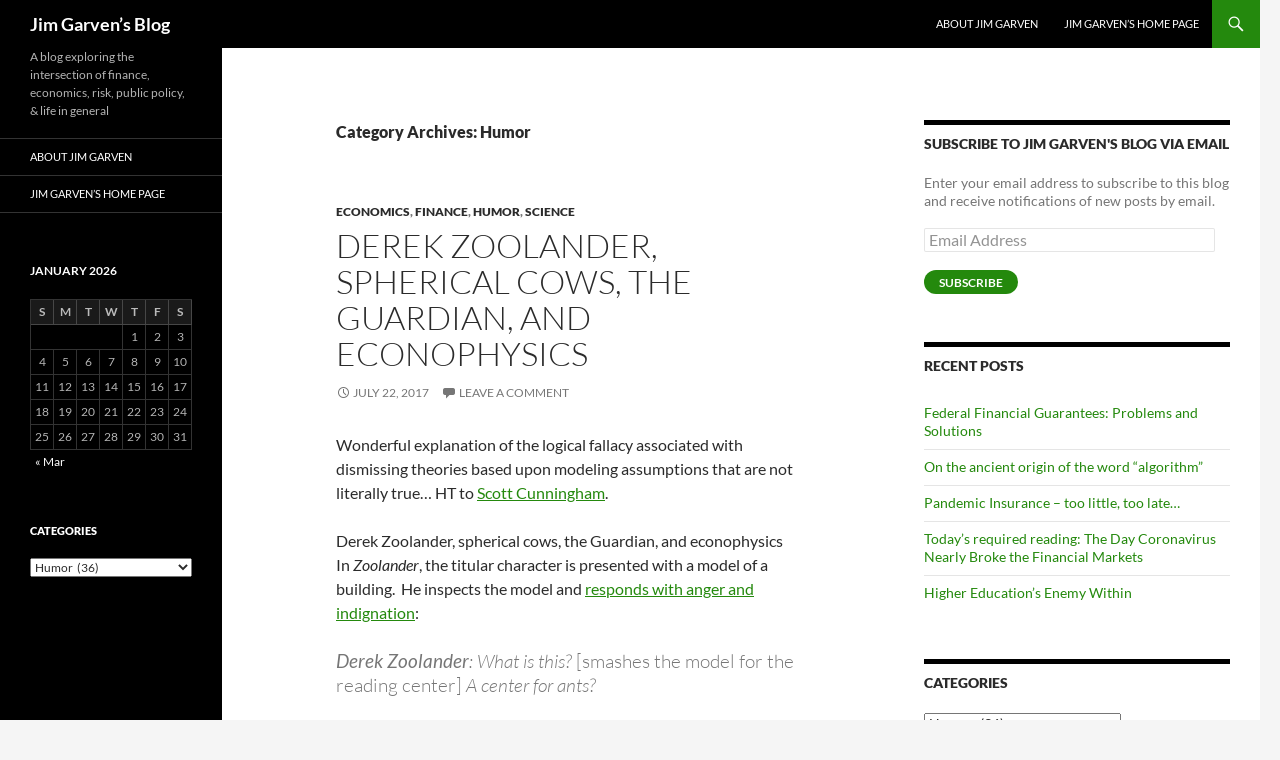

--- FILE ---
content_type: text/html; charset=UTF-8
request_url: http://blog.garven.com/category/humor/
body_size: 15338
content:
<!DOCTYPE html>
<!--[if IE 7]>
<html class="ie ie7" lang="en">
<![endif]-->
<!--[if IE 8]>
<html class="ie ie8" lang="en">
<![endif]-->
<!--[if !(IE 7) & !(IE 8)]><!-->
<html lang="en">
<!--<![endif]-->
<head>
	<meta charset="UTF-8">
	<meta name="viewport" content="width=device-width">
	<title>Humor | Jim Garven&#8217;s Blog</title>
	<link rel="profile" href="https://gmpg.org/xfn/11">
	<link rel="pingback" href="http://blog.garven.com/xmlrpc.php">
	<!--[if lt IE 9]>
	<script src="http://blog.garven.com/wp-content/themes/twentyfourteen/js/html5.js?ver=3.7.0"></script>
	<![endif]-->
	<meta name='robots' content='max-image-preview:large' />
<link rel='dns-prefetch' href='//secure.gravatar.com' />
<link rel='dns-prefetch' href='//stats.wp.com' />
<link rel='dns-prefetch' href='//jetpack.wordpress.com' />
<link rel='dns-prefetch' href='//s0.wp.com' />
<link rel='dns-prefetch' href='//public-api.wordpress.com' />
<link rel='dns-prefetch' href='//0.gravatar.com' />
<link rel='dns-prefetch' href='//1.gravatar.com' />
<link rel='dns-prefetch' href='//2.gravatar.com' />
<link rel='dns-prefetch' href='//widgets.wp.com' />
<link rel='dns-prefetch' href='//v0.wordpress.com' />
<link rel='dns-prefetch' href='//i0.wp.com' />
<link rel='dns-prefetch' href='//c0.wp.com' />
<link rel="alternate" type="application/rss+xml" title="Jim Garven&#039;s Blog &raquo; Feed" href="http://blog.garven.com/feed/" />
<link rel="alternate" type="application/rss+xml" title="Jim Garven&#039;s Blog &raquo; Comments Feed" href="http://blog.garven.com/comments/feed/" />
<link rel="alternate" type="application/rss+xml" title="Jim Garven&#039;s Blog &raquo; Humor Category Feed" href="http://blog.garven.com/category/humor/feed/" />
<script>
window._wpemojiSettings = {"baseUrl":"https:\/\/s.w.org\/images\/core\/emoji\/15.0.3\/72x72\/","ext":".png","svgUrl":"https:\/\/s.w.org\/images\/core\/emoji\/15.0.3\/svg\/","svgExt":".svg","source":{"concatemoji":"http:\/\/blog.garven.com\/wp-includes\/js\/wp-emoji-release.min.js?ver=6.5.7"}};
/*! This file is auto-generated */
!function(i,n){var o,s,e;function c(e){try{var t={supportTests:e,timestamp:(new Date).valueOf()};sessionStorage.setItem(o,JSON.stringify(t))}catch(e){}}function p(e,t,n){e.clearRect(0,0,e.canvas.width,e.canvas.height),e.fillText(t,0,0);var t=new Uint32Array(e.getImageData(0,0,e.canvas.width,e.canvas.height).data),r=(e.clearRect(0,0,e.canvas.width,e.canvas.height),e.fillText(n,0,0),new Uint32Array(e.getImageData(0,0,e.canvas.width,e.canvas.height).data));return t.every(function(e,t){return e===r[t]})}function u(e,t,n){switch(t){case"flag":return n(e,"\ud83c\udff3\ufe0f\u200d\u26a7\ufe0f","\ud83c\udff3\ufe0f\u200b\u26a7\ufe0f")?!1:!n(e,"\ud83c\uddfa\ud83c\uddf3","\ud83c\uddfa\u200b\ud83c\uddf3")&&!n(e,"\ud83c\udff4\udb40\udc67\udb40\udc62\udb40\udc65\udb40\udc6e\udb40\udc67\udb40\udc7f","\ud83c\udff4\u200b\udb40\udc67\u200b\udb40\udc62\u200b\udb40\udc65\u200b\udb40\udc6e\u200b\udb40\udc67\u200b\udb40\udc7f");case"emoji":return!n(e,"\ud83d\udc26\u200d\u2b1b","\ud83d\udc26\u200b\u2b1b")}return!1}function f(e,t,n){var r="undefined"!=typeof WorkerGlobalScope&&self instanceof WorkerGlobalScope?new OffscreenCanvas(300,150):i.createElement("canvas"),a=r.getContext("2d",{willReadFrequently:!0}),o=(a.textBaseline="top",a.font="600 32px Arial",{});return e.forEach(function(e){o[e]=t(a,e,n)}),o}function t(e){var t=i.createElement("script");t.src=e,t.defer=!0,i.head.appendChild(t)}"undefined"!=typeof Promise&&(o="wpEmojiSettingsSupports",s=["flag","emoji"],n.supports={everything:!0,everythingExceptFlag:!0},e=new Promise(function(e){i.addEventListener("DOMContentLoaded",e,{once:!0})}),new Promise(function(t){var n=function(){try{var e=JSON.parse(sessionStorage.getItem(o));if("object"==typeof e&&"number"==typeof e.timestamp&&(new Date).valueOf()<e.timestamp+604800&&"object"==typeof e.supportTests)return e.supportTests}catch(e){}return null}();if(!n){if("undefined"!=typeof Worker&&"undefined"!=typeof OffscreenCanvas&&"undefined"!=typeof URL&&URL.createObjectURL&&"undefined"!=typeof Blob)try{var e="postMessage("+f.toString()+"("+[JSON.stringify(s),u.toString(),p.toString()].join(",")+"));",r=new Blob([e],{type:"text/javascript"}),a=new Worker(URL.createObjectURL(r),{name:"wpTestEmojiSupports"});return void(a.onmessage=function(e){c(n=e.data),a.terminate(),t(n)})}catch(e){}c(n=f(s,u,p))}t(n)}).then(function(e){for(var t in e)n.supports[t]=e[t],n.supports.everything=n.supports.everything&&n.supports[t],"flag"!==t&&(n.supports.everythingExceptFlag=n.supports.everythingExceptFlag&&n.supports[t]);n.supports.everythingExceptFlag=n.supports.everythingExceptFlag&&!n.supports.flag,n.DOMReady=!1,n.readyCallback=function(){n.DOMReady=!0}}).then(function(){return e}).then(function(){var e;n.supports.everything||(n.readyCallback(),(e=n.source||{}).concatemoji?t(e.concatemoji):e.wpemoji&&e.twemoji&&(t(e.twemoji),t(e.wpemoji)))}))}((window,document),window._wpemojiSettings);
</script>
<link rel='stylesheet' id='twentyfourteen-jetpack-css' href='https://c0.wp.com/p/jetpack/13.3/modules/theme-tools/compat/twentyfourteen.css' media='all' />
<style id='wp-emoji-styles-inline-css'>

	img.wp-smiley, img.emoji {
		display: inline !important;
		border: none !important;
		box-shadow: none !important;
		height: 1em !important;
		width: 1em !important;
		margin: 0 0.07em !important;
		vertical-align: -0.1em !important;
		background: none !important;
		padding: 0 !important;
	}
</style>
<link rel='stylesheet' id='wp-block-library-css' href='https://c0.wp.com/c/6.5.7/wp-includes/css/dist/block-library/style.min.css' media='all' />
<style id='wp-block-library-inline-css'>
.has-text-align-justify{text-align:justify;}
</style>
<style id='wp-block-library-theme-inline-css'>
.wp-block-audio figcaption{color:#555;font-size:13px;text-align:center}.is-dark-theme .wp-block-audio figcaption{color:#ffffffa6}.wp-block-audio{margin:0 0 1em}.wp-block-code{border:1px solid #ccc;border-radius:4px;font-family:Menlo,Consolas,monaco,monospace;padding:.8em 1em}.wp-block-embed figcaption{color:#555;font-size:13px;text-align:center}.is-dark-theme .wp-block-embed figcaption{color:#ffffffa6}.wp-block-embed{margin:0 0 1em}.blocks-gallery-caption{color:#555;font-size:13px;text-align:center}.is-dark-theme .blocks-gallery-caption{color:#ffffffa6}.wp-block-image figcaption{color:#555;font-size:13px;text-align:center}.is-dark-theme .wp-block-image figcaption{color:#ffffffa6}.wp-block-image{margin:0 0 1em}.wp-block-pullquote{border-bottom:4px solid;border-top:4px solid;color:currentColor;margin-bottom:1.75em}.wp-block-pullquote cite,.wp-block-pullquote footer,.wp-block-pullquote__citation{color:currentColor;font-size:.8125em;font-style:normal;text-transform:uppercase}.wp-block-quote{border-left:.25em solid;margin:0 0 1.75em;padding-left:1em}.wp-block-quote cite,.wp-block-quote footer{color:currentColor;font-size:.8125em;font-style:normal;position:relative}.wp-block-quote.has-text-align-right{border-left:none;border-right:.25em solid;padding-left:0;padding-right:1em}.wp-block-quote.has-text-align-center{border:none;padding-left:0}.wp-block-quote.is-large,.wp-block-quote.is-style-large,.wp-block-quote.is-style-plain{border:none}.wp-block-search .wp-block-search__label{font-weight:700}.wp-block-search__button{border:1px solid #ccc;padding:.375em .625em}:where(.wp-block-group.has-background){padding:1.25em 2.375em}.wp-block-separator.has-css-opacity{opacity:.4}.wp-block-separator{border:none;border-bottom:2px solid;margin-left:auto;margin-right:auto}.wp-block-separator.has-alpha-channel-opacity{opacity:1}.wp-block-separator:not(.is-style-wide):not(.is-style-dots){width:100px}.wp-block-separator.has-background:not(.is-style-dots){border-bottom:none;height:1px}.wp-block-separator.has-background:not(.is-style-wide):not(.is-style-dots){height:2px}.wp-block-table{margin:0 0 1em}.wp-block-table td,.wp-block-table th{word-break:normal}.wp-block-table figcaption{color:#555;font-size:13px;text-align:center}.is-dark-theme .wp-block-table figcaption{color:#ffffffa6}.wp-block-video figcaption{color:#555;font-size:13px;text-align:center}.is-dark-theme .wp-block-video figcaption{color:#ffffffa6}.wp-block-video{margin:0 0 1em}.wp-block-template-part.has-background{margin-bottom:0;margin-top:0;padding:1.25em 2.375em}
</style>
<link rel='stylesheet' id='mediaelement-css' href='https://c0.wp.com/c/6.5.7/wp-includes/js/mediaelement/mediaelementplayer-legacy.min.css' media='all' />
<link rel='stylesheet' id='wp-mediaelement-css' href='https://c0.wp.com/c/6.5.7/wp-includes/js/mediaelement/wp-mediaelement.min.css' media='all' />
<style id='jetpack-sharing-buttons-style-inline-css'>
.jetpack-sharing-buttons__services-list{display:flex;flex-direction:row;flex-wrap:wrap;gap:0;list-style-type:none;margin:5px;padding:0}.jetpack-sharing-buttons__services-list.has-small-icon-size{font-size:12px}.jetpack-sharing-buttons__services-list.has-normal-icon-size{font-size:16px}.jetpack-sharing-buttons__services-list.has-large-icon-size{font-size:24px}.jetpack-sharing-buttons__services-list.has-huge-icon-size{font-size:36px}@media print{.jetpack-sharing-buttons__services-list{display:none!important}}.editor-styles-wrapper .wp-block-jetpack-sharing-buttons{gap:0;padding-inline-start:0}ul.jetpack-sharing-buttons__services-list.has-background{padding:1.25em 2.375em}
</style>
<style id='classic-theme-styles-inline-css'>
/*! This file is auto-generated */
.wp-block-button__link{color:#fff;background-color:#32373c;border-radius:9999px;box-shadow:none;text-decoration:none;padding:calc(.667em + 2px) calc(1.333em + 2px);font-size:1.125em}.wp-block-file__button{background:#32373c;color:#fff;text-decoration:none}
</style>
<style id='global-styles-inline-css'>
body{--wp--preset--color--black: #000;--wp--preset--color--cyan-bluish-gray: #abb8c3;--wp--preset--color--white: #fff;--wp--preset--color--pale-pink: #f78da7;--wp--preset--color--vivid-red: #cf2e2e;--wp--preset--color--luminous-vivid-orange: #ff6900;--wp--preset--color--luminous-vivid-amber: #fcb900;--wp--preset--color--light-green-cyan: #7bdcb5;--wp--preset--color--vivid-green-cyan: #00d084;--wp--preset--color--pale-cyan-blue: #8ed1fc;--wp--preset--color--vivid-cyan-blue: #0693e3;--wp--preset--color--vivid-purple: #9b51e0;--wp--preset--color--green: #24890d;--wp--preset--color--dark-gray: #2b2b2b;--wp--preset--color--medium-gray: #767676;--wp--preset--color--light-gray: #f5f5f5;--wp--preset--gradient--vivid-cyan-blue-to-vivid-purple: linear-gradient(135deg,rgba(6,147,227,1) 0%,rgb(155,81,224) 100%);--wp--preset--gradient--light-green-cyan-to-vivid-green-cyan: linear-gradient(135deg,rgb(122,220,180) 0%,rgb(0,208,130) 100%);--wp--preset--gradient--luminous-vivid-amber-to-luminous-vivid-orange: linear-gradient(135deg,rgba(252,185,0,1) 0%,rgba(255,105,0,1) 100%);--wp--preset--gradient--luminous-vivid-orange-to-vivid-red: linear-gradient(135deg,rgba(255,105,0,1) 0%,rgb(207,46,46) 100%);--wp--preset--gradient--very-light-gray-to-cyan-bluish-gray: linear-gradient(135deg,rgb(238,238,238) 0%,rgb(169,184,195) 100%);--wp--preset--gradient--cool-to-warm-spectrum: linear-gradient(135deg,rgb(74,234,220) 0%,rgb(151,120,209) 20%,rgb(207,42,186) 40%,rgb(238,44,130) 60%,rgb(251,105,98) 80%,rgb(254,248,76) 100%);--wp--preset--gradient--blush-light-purple: linear-gradient(135deg,rgb(255,206,236) 0%,rgb(152,150,240) 100%);--wp--preset--gradient--blush-bordeaux: linear-gradient(135deg,rgb(254,205,165) 0%,rgb(254,45,45) 50%,rgb(107,0,62) 100%);--wp--preset--gradient--luminous-dusk: linear-gradient(135deg,rgb(255,203,112) 0%,rgb(199,81,192) 50%,rgb(65,88,208) 100%);--wp--preset--gradient--pale-ocean: linear-gradient(135deg,rgb(255,245,203) 0%,rgb(182,227,212) 50%,rgb(51,167,181) 100%);--wp--preset--gradient--electric-grass: linear-gradient(135deg,rgb(202,248,128) 0%,rgb(113,206,126) 100%);--wp--preset--gradient--midnight: linear-gradient(135deg,rgb(2,3,129) 0%,rgb(40,116,252) 100%);--wp--preset--font-size--small: 13px;--wp--preset--font-size--medium: 20px;--wp--preset--font-size--large: 36px;--wp--preset--font-size--x-large: 42px;--wp--preset--spacing--20: 0.44rem;--wp--preset--spacing--30: 0.67rem;--wp--preset--spacing--40: 1rem;--wp--preset--spacing--50: 1.5rem;--wp--preset--spacing--60: 2.25rem;--wp--preset--spacing--70: 3.38rem;--wp--preset--spacing--80: 5.06rem;--wp--preset--shadow--natural: 6px 6px 9px rgba(0, 0, 0, 0.2);--wp--preset--shadow--deep: 12px 12px 50px rgba(0, 0, 0, 0.4);--wp--preset--shadow--sharp: 6px 6px 0px rgba(0, 0, 0, 0.2);--wp--preset--shadow--outlined: 6px 6px 0px -3px rgba(255, 255, 255, 1), 6px 6px rgba(0, 0, 0, 1);--wp--preset--shadow--crisp: 6px 6px 0px rgba(0, 0, 0, 1);}:where(.is-layout-flex){gap: 0.5em;}:where(.is-layout-grid){gap: 0.5em;}body .is-layout-flex{display: flex;}body .is-layout-flex{flex-wrap: wrap;align-items: center;}body .is-layout-flex > *{margin: 0;}body .is-layout-grid{display: grid;}body .is-layout-grid > *{margin: 0;}:where(.wp-block-columns.is-layout-flex){gap: 2em;}:where(.wp-block-columns.is-layout-grid){gap: 2em;}:where(.wp-block-post-template.is-layout-flex){gap: 1.25em;}:where(.wp-block-post-template.is-layout-grid){gap: 1.25em;}.has-black-color{color: var(--wp--preset--color--black) !important;}.has-cyan-bluish-gray-color{color: var(--wp--preset--color--cyan-bluish-gray) !important;}.has-white-color{color: var(--wp--preset--color--white) !important;}.has-pale-pink-color{color: var(--wp--preset--color--pale-pink) !important;}.has-vivid-red-color{color: var(--wp--preset--color--vivid-red) !important;}.has-luminous-vivid-orange-color{color: var(--wp--preset--color--luminous-vivid-orange) !important;}.has-luminous-vivid-amber-color{color: var(--wp--preset--color--luminous-vivid-amber) !important;}.has-light-green-cyan-color{color: var(--wp--preset--color--light-green-cyan) !important;}.has-vivid-green-cyan-color{color: var(--wp--preset--color--vivid-green-cyan) !important;}.has-pale-cyan-blue-color{color: var(--wp--preset--color--pale-cyan-blue) !important;}.has-vivid-cyan-blue-color{color: var(--wp--preset--color--vivid-cyan-blue) !important;}.has-vivid-purple-color{color: var(--wp--preset--color--vivid-purple) !important;}.has-black-background-color{background-color: var(--wp--preset--color--black) !important;}.has-cyan-bluish-gray-background-color{background-color: var(--wp--preset--color--cyan-bluish-gray) !important;}.has-white-background-color{background-color: var(--wp--preset--color--white) !important;}.has-pale-pink-background-color{background-color: var(--wp--preset--color--pale-pink) !important;}.has-vivid-red-background-color{background-color: var(--wp--preset--color--vivid-red) !important;}.has-luminous-vivid-orange-background-color{background-color: var(--wp--preset--color--luminous-vivid-orange) !important;}.has-luminous-vivid-amber-background-color{background-color: var(--wp--preset--color--luminous-vivid-amber) !important;}.has-light-green-cyan-background-color{background-color: var(--wp--preset--color--light-green-cyan) !important;}.has-vivid-green-cyan-background-color{background-color: var(--wp--preset--color--vivid-green-cyan) !important;}.has-pale-cyan-blue-background-color{background-color: var(--wp--preset--color--pale-cyan-blue) !important;}.has-vivid-cyan-blue-background-color{background-color: var(--wp--preset--color--vivid-cyan-blue) !important;}.has-vivid-purple-background-color{background-color: var(--wp--preset--color--vivid-purple) !important;}.has-black-border-color{border-color: var(--wp--preset--color--black) !important;}.has-cyan-bluish-gray-border-color{border-color: var(--wp--preset--color--cyan-bluish-gray) !important;}.has-white-border-color{border-color: var(--wp--preset--color--white) !important;}.has-pale-pink-border-color{border-color: var(--wp--preset--color--pale-pink) !important;}.has-vivid-red-border-color{border-color: var(--wp--preset--color--vivid-red) !important;}.has-luminous-vivid-orange-border-color{border-color: var(--wp--preset--color--luminous-vivid-orange) !important;}.has-luminous-vivid-amber-border-color{border-color: var(--wp--preset--color--luminous-vivid-amber) !important;}.has-light-green-cyan-border-color{border-color: var(--wp--preset--color--light-green-cyan) !important;}.has-vivid-green-cyan-border-color{border-color: var(--wp--preset--color--vivid-green-cyan) !important;}.has-pale-cyan-blue-border-color{border-color: var(--wp--preset--color--pale-cyan-blue) !important;}.has-vivid-cyan-blue-border-color{border-color: var(--wp--preset--color--vivid-cyan-blue) !important;}.has-vivid-purple-border-color{border-color: var(--wp--preset--color--vivid-purple) !important;}.has-vivid-cyan-blue-to-vivid-purple-gradient-background{background: var(--wp--preset--gradient--vivid-cyan-blue-to-vivid-purple) !important;}.has-light-green-cyan-to-vivid-green-cyan-gradient-background{background: var(--wp--preset--gradient--light-green-cyan-to-vivid-green-cyan) !important;}.has-luminous-vivid-amber-to-luminous-vivid-orange-gradient-background{background: var(--wp--preset--gradient--luminous-vivid-amber-to-luminous-vivid-orange) !important;}.has-luminous-vivid-orange-to-vivid-red-gradient-background{background: var(--wp--preset--gradient--luminous-vivid-orange-to-vivid-red) !important;}.has-very-light-gray-to-cyan-bluish-gray-gradient-background{background: var(--wp--preset--gradient--very-light-gray-to-cyan-bluish-gray) !important;}.has-cool-to-warm-spectrum-gradient-background{background: var(--wp--preset--gradient--cool-to-warm-spectrum) !important;}.has-blush-light-purple-gradient-background{background: var(--wp--preset--gradient--blush-light-purple) !important;}.has-blush-bordeaux-gradient-background{background: var(--wp--preset--gradient--blush-bordeaux) !important;}.has-luminous-dusk-gradient-background{background: var(--wp--preset--gradient--luminous-dusk) !important;}.has-pale-ocean-gradient-background{background: var(--wp--preset--gradient--pale-ocean) !important;}.has-electric-grass-gradient-background{background: var(--wp--preset--gradient--electric-grass) !important;}.has-midnight-gradient-background{background: var(--wp--preset--gradient--midnight) !important;}.has-small-font-size{font-size: var(--wp--preset--font-size--small) !important;}.has-medium-font-size{font-size: var(--wp--preset--font-size--medium) !important;}.has-large-font-size{font-size: var(--wp--preset--font-size--large) !important;}.has-x-large-font-size{font-size: var(--wp--preset--font-size--x-large) !important;}
.wp-block-navigation a:where(:not(.wp-element-button)){color: inherit;}
:where(.wp-block-post-template.is-layout-flex){gap: 1.25em;}:where(.wp-block-post-template.is-layout-grid){gap: 1.25em;}
:where(.wp-block-columns.is-layout-flex){gap: 2em;}:where(.wp-block-columns.is-layout-grid){gap: 2em;}
.wp-block-pullquote{font-size: 1.5em;line-height: 1.6;}
</style>
<link rel='stylesheet' id='twentyfourteen-lato-css' href='http://blog.garven.com/wp-content/themes/twentyfourteen/fonts/font-lato.css?ver=20230328' media='all' />
<link rel='stylesheet' id='genericons-css' href='https://c0.wp.com/p/jetpack/13.3/_inc/genericons/genericons/genericons.css' media='all' />
<link rel='stylesheet' id='twentyfourteen-style-css' href='http://blog.garven.com/wp-content/themes/twentyfourteen/style.css?ver=20240402' media='all' />
<link rel='stylesheet' id='twentyfourteen-block-style-css' href='http://blog.garven.com/wp-content/themes/twentyfourteen/css/blocks.css?ver=20230630' media='all' />
<!--[if lt IE 9]>
<link rel='stylesheet' id='twentyfourteen-ie-css' href='http://blog.garven.com/wp-content/themes/twentyfourteen/css/ie.css?ver=20140711' media='all' />
<![endif]-->
<link rel='stylesheet' id='social-logos-css' href='https://c0.wp.com/p/jetpack/13.3/_inc/social-logos/social-logos.min.css' media='all' />
<link rel='stylesheet' id='jetpack_css-css' href='https://c0.wp.com/p/jetpack/13.3/css/jetpack.css' media='all' />
<script src="https://c0.wp.com/c/6.5.7/wp-includes/js/jquery/jquery.min.js" id="jquery-core-js"></script>
<script src="https://c0.wp.com/c/6.5.7/wp-includes/js/jquery/jquery-migrate.min.js" id="jquery-migrate-js"></script>
<script src="http://blog.garven.com/wp-content/themes/twentyfourteen/js/functions.js?ver=20230526" id="twentyfourteen-script-js" defer data-wp-strategy="defer"></script>
<link rel="https://api.w.org/" href="http://blog.garven.com/wp-json/" /><link rel="alternate" type="application/json" href="http://blog.garven.com/wp-json/wp/v2/categories/7" /><link rel="EditURI" type="application/rsd+xml" title="RSD" href="http://blog.garven.com/xmlrpc.php?rsd" />
<meta name="generator" content="WordPress 6.5.7" />
	<style>img#wpstats{display:none}</style>
		<style type="text/css">.broken_link, a.broken_link {
	text-decoration: line-through;
}</style>		<style type="text/css" id="twentyfourteen-header-css">
				.site-title a {
			color: #ffffff;
		}
		</style>
		
<!-- Jetpack Open Graph Tags -->
<meta property="og:type" content="website" />
<meta property="og:title" content="Humor &#8211; Jim Garven&#8217;s Blog" />
<meta property="og:url" content="http://blog.garven.com/category/humor/" />
<meta property="og:site_name" content="Jim Garven&#039;s Blog" />
<meta property="og:image" content="https://s0.wp.com/i/blank.jpg" />
<meta property="og:image:alt" content="" />
<meta name="twitter:creator" content="@jgarven" />

<!-- End Jetpack Open Graph Tags -->
</head>

<body class="archive category category-humor category-7 wp-embed-responsive masthead-fixed list-view">
<div id="page" class="hfeed site">
	
	<header id="masthead" class="site-header">
		<div class="header-main">
			<h1 class="site-title"><a href="http://blog.garven.com/" rel="home">Jim Garven&#8217;s Blog</a></h1>

			<div class="search-toggle">
				<a href="#search-container" class="screen-reader-text" aria-expanded="false" aria-controls="search-container">
					Search				</a>
			</div>

			<nav id="primary-navigation" class="site-navigation primary-navigation">
				<button class="menu-toggle">Primary Menu</button>
				<a class="screen-reader-text skip-link" href="#content">
					Skip to content				</a>
				<div class="menu-top-nav-container"><ul id="primary-menu" class="nav-menu"><li id="menu-item-4943" class="menu-item menu-item-type-post_type menu-item-object-page menu-item-4943"><a href="http://blog.garven.com/about/">About Jim Garven</a></li>
<li id="menu-item-6496" class="menu-item menu-item-type-custom menu-item-object-custom menu-item-6496"><a title="						" href="http://garven.com">Jim Garven&#8217;s Home Page</a></li>
</ul></div>			</nav>
		</div>

		<div id="search-container" class="search-box-wrapper hide">
			<div class="search-box">
				<form role="search" method="get" class="search-form" action="http://blog.garven.com/">
				<label>
					<span class="screen-reader-text">Search for:</span>
					<input type="search" class="search-field" placeholder="Search &hellip;" value="" name="s" />
				</label>
				<input type="submit" class="search-submit" value="Search" />
			</form>			</div>
		</div>
	</header><!-- #masthead -->

	<div id="main" class="site-main">

	<section id="primary" class="content-area">
		<div id="content" class="site-content" role="main">

			
			<header class="archive-header">
				<h1 class="archive-title">
				Category Archives: Humor				</h1>

							</header><!-- .archive-header -->

				
<article id="post-6005" class="post-6005 post type-post status-publish format-standard hentry category-economics category-finance category-humor category-science">
	
	<header class="entry-header">
				<div class="entry-meta">
			<span class="cat-links"><a href="http://blog.garven.com/category/economics/" rel="category tag">Economics</a>, <a href="http://blog.garven.com/category/finance/" rel="category tag">Finance</a>, <a href="http://blog.garven.com/category/humor/" rel="category tag">Humor</a>, <a href="http://blog.garven.com/category/science/" rel="category tag">Science</a></span>
		</div>
			<h1 class="entry-title"><a href="http://blog.garven.com/2017/07/22/derek-zoolander-spherical-cows-the-guardian-and-econophysics/" rel="bookmark">Derek Zoolander, spherical cows, the Guardian, and econophysics</a></h1>
		<div class="entry-meta">
			<span class="entry-date"><a href="http://blog.garven.com/2017/07/22/derek-zoolander-spherical-cows-the-guardian-and-econophysics/" rel="bookmark"><time class="entry-date" datetime="2017-07-22T13:31:16-05:00">July 22, 2017</time></a></span> <span class="byline"><span class="author vcard"><a class="url fn n" href="http://blog.garven.com/author/admin/" rel="author">Jim Garven</a></span></span>			<span class="comments-link"><a href="http://blog.garven.com/2017/07/22/derek-zoolander-spherical-cows-the-guardian-and-econophysics/#respond">Leave a comment</a></span>
						</div><!-- .entry-meta -->
	</header><!-- .entry-header -->

		<div class="entry-content">
		<div id="js_65" class="_5pbx userContent" data-ft="{&quot;tn&quot;:&quot;K&quot;}">
<p>Wonderful explanation of the logical fallacy associated with dismissing theories based upon modeling assumptions that are not literally true&#8230; HT to <a class="profileLink" href="http://scunning.com/" target="_blank" rel="noopener noreferrer" data-hovercard="/ajax/hovercard/user.php?id=4924022&amp;extragetparams=%7B%22fref%22%3A%22mentions%22%7D" data-hovercard-prefer-more-content-show="1">Scott Cunningham</a>.</p>
</div>
<div class="_3x-2">
<div data-ft="{&quot;tn&quot;:&quot;H&quot;}">
<div class="mtm">
<div id="u_jsonp_2_1z" class="_6m2 _1zpr clearfix _dcs _4_w4 _59ap" data-ft="{&quot;tn&quot;:&quot;H&quot;}">
<div class="clearfix _2r3x">
<div class="lfloat _ohe">
<div class="_6ks">
<div class="_6l- __c_">
<div class="uiScaledImageContainer _6m5 fbStoryAttachmentImage"></div>
</div>
</div>
<div class="_3ekx _29_4">
<div class="_6m3 _--6">
<div class="mbs _6m6 _2cnj _5s6c">Derek Zoolander, spherical cows, the Guardian, and econophysics</div>
<div class="_6m7 _3bt9">
<p>In <em>Zoolander</em>, the titular character is presented with a model of a building.  He inspects the model and <a href="https://www.youtube.com/watch?v=hRPfY4mE4ME">responds with anger and indignation</a>:</p>
<blockquote><p><b>Derek Zoolander</b>: What is this? <i>[smashes the model for the reading center]</i> A center for ants?</p>
<p><b>Mugatu</b>: What?</p>
<p><b>Derek Zoolander</b>: How can we be expected to teach children to learn how to read… if they can’t even fit inside the building?</p></blockquote>
</div>
<div class="_59tj _2iau"></div>
</div>
</div>
</div>
</div>
</div>
</div>
</div>
</div>
<div class="sharedaddy sd-sharing-enabled"><div class="robots-nocontent sd-block sd-social sd-social-icon-text sd-sharing"><h3 class="sd-title">Share this:</h3><div class="sd-content"><ul><li class="share-email"><a rel="nofollow noopener noreferrer" data-shared="" class="share-email sd-button share-icon" href="mailto:?subject=%5BShared%20Post%5D%20Derek%20Zoolander%2C%20spherical%20cows%2C%20the%20Guardian%2C%20and%20econophysics&body=http%3A%2F%2Fblog.garven.com%2F2017%2F07%2F22%2Fderek-zoolander-spherical-cows-the-guardian-and-econophysics%2F&share=email" target="_blank" title="Click to email a link to a friend" data-email-share-error-title="Do you have email set up?" data-email-share-error-text="If you&#039;re having problems sharing via email, you might not have email set up for your browser. You may need to create a new email yourself." data-email-share-nonce="9e87ff658d" data-email-share-track-url="http://blog.garven.com/2017/07/22/derek-zoolander-spherical-cows-the-guardian-and-econophysics/?share=email"><span>Email</span></a></li><li class="share-facebook"><a rel="nofollow noopener noreferrer" data-shared="sharing-facebook-6005" class="share-facebook sd-button share-icon" href="http://blog.garven.com/2017/07/22/derek-zoolander-spherical-cows-the-guardian-and-econophysics/?share=facebook" target="_blank" title="Click to share on Facebook" ><span>Facebook</span></a></li><li class="share-linkedin"><a rel="nofollow noopener noreferrer" data-shared="sharing-linkedin-6005" class="share-linkedin sd-button share-icon" href="http://blog.garven.com/2017/07/22/derek-zoolander-spherical-cows-the-guardian-and-econophysics/?share=linkedin" target="_blank" title="Click to share on LinkedIn" ><span>LinkedIn</span></a></li><li class="share-twitter"><a rel="nofollow noopener noreferrer" data-shared="sharing-twitter-6005" class="share-twitter sd-button share-icon" href="http://blog.garven.com/2017/07/22/derek-zoolander-spherical-cows-the-guardian-and-econophysics/?share=twitter" target="_blank" title="Click to share on Twitter" ><span>Twitter</span></a></li><li class="share-end"></li></ul></div></div></div>	</div><!-- .entry-content -->
	
	</article><!-- #post-6005 -->

<article id="post-5482" class="post-5482 post type-post status-publish format-standard hentry category-artmusicculture category-humor">
	
	<header class="entry-header">
				<div class="entry-meta">
			<span class="cat-links"><a href="http://blog.garven.com/category/artmusicculture/" rel="category tag">Art, Music, and Culture</a>, <a href="http://blog.garven.com/category/humor/" rel="category tag">Humor</a></span>
		</div>
			<h1 class="entry-title"><a href="http://blog.garven.com/2014/09/25/mrginger/" rel="bookmark">Mr. Ginger</a></h1>
		<div class="entry-meta">
			<span class="entry-date"><a href="http://blog.garven.com/2014/09/25/mrginger/" rel="bookmark"><time class="entry-date" datetime="2014-09-25T21:01:36-05:00">September 25, 2014</time></a></span> <span class="byline"><span class="author vcard"><a class="url fn n" href="http://blog.garven.com/author/admin/" rel="author">Jim Garven</a></span></span>			<span class="comments-link"><a href="http://blog.garven.com/2014/09/25/mrginger/#respond">Leave a comment</a></span>
						</div><!-- .entry-meta -->
	</header><!-- .entry-header -->

		<div class="entry-content">
		<p>Here&#8217;s a shout-out to <a href="http://www.imdb.com/name/nm2160801/" target="_blank">Mike Akel</a> (director) and Felipe Adams (producer) for their web comedy series called &#8220;<a href="http://www.patreon.com/newsky" target="_blank">Mr. Ginger</a>&#8220;.   To date, <a href="http://bit.ly/mrginger" target="_blank">Season 1</a> consists of four episodes, and more episodes are in the works.  (Shameless self-plug alert &#8211; I appear briefly toward the end of <a href="https://www.youtube.com/watch?v=ujcv1sAuuqk&amp;index=4&amp;list=PL7xa9Ami4gNNtWSRZcHO5dMrqPyIRV4yp" target="_blank">episode 4</a> as someone whose job it is to help a student face his worst fear! :-))…</p>
<p>For the entire series to date, go to <a href="http://bit.ly/mrginger">http://bit.ly/mrginger</a>; this link provides a menu where you can select which of the four episodes that you would like to watch; you can also watch by simply clicking on the play button below.  I recommend watching all four episodes!</p>
<p><iframe src="//www.youtube.com/embed/3d9sEOxyizU?list=PL7xa9Ami4gNNtWSRZcHO5dMrqPyIRV4yp" width="560" height="315" frameborder="0" allowfullscreen="allowfullscreen"></iframe></p>
<div class="sharedaddy sd-sharing-enabled"><div class="robots-nocontent sd-block sd-social sd-social-icon-text sd-sharing"><h3 class="sd-title">Share this:</h3><div class="sd-content"><ul><li class="share-email"><a rel="nofollow noopener noreferrer" data-shared="" class="share-email sd-button share-icon" href="mailto:?subject=%5BShared%20Post%5D%20Mr.%20Ginger&body=http%3A%2F%2Fblog.garven.com%2F2014%2F09%2F25%2Fmrginger%2F&share=email" target="_blank" title="Click to email a link to a friend" data-email-share-error-title="Do you have email set up?" data-email-share-error-text="If you&#039;re having problems sharing via email, you might not have email set up for your browser. You may need to create a new email yourself." data-email-share-nonce="442d4f0d70" data-email-share-track-url="http://blog.garven.com/2014/09/25/mrginger/?share=email"><span>Email</span></a></li><li class="share-facebook"><a rel="nofollow noopener noreferrer" data-shared="sharing-facebook-5482" class="share-facebook sd-button share-icon" href="http://blog.garven.com/2014/09/25/mrginger/?share=facebook" target="_blank" title="Click to share on Facebook" ><span>Facebook</span></a></li><li class="share-linkedin"><a rel="nofollow noopener noreferrer" data-shared="sharing-linkedin-5482" class="share-linkedin sd-button share-icon" href="http://blog.garven.com/2014/09/25/mrginger/?share=linkedin" target="_blank" title="Click to share on LinkedIn" ><span>LinkedIn</span></a></li><li class="share-twitter"><a rel="nofollow noopener noreferrer" data-shared="sharing-twitter-5482" class="share-twitter sd-button share-icon" href="http://blog.garven.com/2014/09/25/mrginger/?share=twitter" target="_blank" title="Click to share on Twitter" ><span>Twitter</span></a></li><li class="share-end"></li></ul></div></div></div>	</div><!-- .entry-content -->
	
	</article><!-- #post-5482 -->

<article id="post-6588" class="post-6588 post type-post status-publish format-standard hentry category-healthcarereform category-humor category-politics category-public-policy">
	
	<header class="entry-header">
				<div class="entry-meta">
			<span class="cat-links"><a href="http://blog.garven.com/category/healthcarereform/" rel="category tag">Health Care Reform</a>, <a href="http://blog.garven.com/category/humor/" rel="category tag">Humor</a>, <a href="http://blog.garven.com/category/politics/" rel="category tag">Politics</a>, <a href="http://blog.garven.com/category/public-policy/" rel="category tag">Public Policy</a></span>
		</div>
			<h1 class="entry-title"><a href="http://blog.garven.com/2013/10/02/jimmy-kimmels-obamacare-vs-the-affordable-care-act-prank-2/" rel="bookmark">Jimmy Kimmel&#039;s ObamaCare vs. the Affordable Care Act prank</a></h1>
		<div class="entry-meta">
			<span class="entry-date"><a href="http://blog.garven.com/2013/10/02/jimmy-kimmels-obamacare-vs-the-affordable-care-act-prank-2/" rel="bookmark"><time class="entry-date" datetime="2013-10-02T22:41:57-05:00">October 2, 2013</time></a></span> <span class="byline"><span class="author vcard"><a class="url fn n" href="http://blog.garven.com/author/admin/" rel="author">Jim Garven</a></span></span>			<span class="comments-link"><a href="http://blog.garven.com/2013/10/02/jimmy-kimmels-obamacare-vs-the-affordable-care-act-prank-2/#respond">Leave a comment</a></span>
						</div><!-- .entry-meta -->
	</header><!-- .entry-header -->

		<div class="entry-content">
		<p>				<![CDATA[This YouTube video helps explain why America is in trouble...
<iframe src="//www.youtube.com/embed/sx2scvIFGjE" height="315" width="420" allowfullscreen="" frameborder="0"></iframe>]]&gt;		</p>
<div class="sharedaddy sd-sharing-enabled"><div class="robots-nocontent sd-block sd-social sd-social-icon-text sd-sharing"><h3 class="sd-title">Share this:</h3><div class="sd-content"><ul><li class="share-email"><a rel="nofollow noopener noreferrer" data-shared="" class="share-email sd-button share-icon" href="mailto:?subject=%5BShared%20Post%5D%20Jimmy%20Kimmel%27s%20ObamaCare%20vs.%20the%20Affordable%20Care%20Act%20prank&body=http%3A%2F%2Fblog.garven.com%2F2013%2F10%2F02%2Fjimmy-kimmels-obamacare-vs-the-affordable-care-act-prank-2%2F&share=email" target="_blank" title="Click to email a link to a friend" data-email-share-error-title="Do you have email set up?" data-email-share-error-text="If you&#039;re having problems sharing via email, you might not have email set up for your browser. You may need to create a new email yourself." data-email-share-nonce="60e3539880" data-email-share-track-url="http://blog.garven.com/2013/10/02/jimmy-kimmels-obamacare-vs-the-affordable-care-act-prank-2/?share=email"><span>Email</span></a></li><li class="share-facebook"><a rel="nofollow noopener noreferrer" data-shared="sharing-facebook-6588" class="share-facebook sd-button share-icon" href="http://blog.garven.com/2013/10/02/jimmy-kimmels-obamacare-vs-the-affordable-care-act-prank-2/?share=facebook" target="_blank" title="Click to share on Facebook" ><span>Facebook</span></a></li><li class="share-linkedin"><a rel="nofollow noopener noreferrer" data-shared="sharing-linkedin-6588" class="share-linkedin sd-button share-icon" href="http://blog.garven.com/2013/10/02/jimmy-kimmels-obamacare-vs-the-affordable-care-act-prank-2/?share=linkedin" target="_blank" title="Click to share on LinkedIn" ><span>LinkedIn</span></a></li><li class="share-twitter"><a rel="nofollow noopener noreferrer" data-shared="sharing-twitter-6588" class="share-twitter sd-button share-icon" href="http://blog.garven.com/2013/10/02/jimmy-kimmels-obamacare-vs-the-affordable-care-act-prank-2/?share=twitter" target="_blank" title="Click to share on Twitter" ><span>Twitter</span></a></li><li class="share-end"></li></ul></div></div></div>	</div><!-- .entry-content -->
	
	</article><!-- #post-6588 -->

<article id="post-4824" class="post-4824 post type-post status-publish format-standard hentry category-healthcarereform category-humor category-politics category-public-policy">
	
	<header class="entry-header">
				<div class="entry-meta">
			<span class="cat-links"><a href="http://blog.garven.com/category/healthcarereform/" rel="category tag">Health Care Reform</a>, <a href="http://blog.garven.com/category/humor/" rel="category tag">Humor</a>, <a href="http://blog.garven.com/category/politics/" rel="category tag">Politics</a>, <a href="http://blog.garven.com/category/public-policy/" rel="category tag">Public Policy</a></span>
		</div>
			<h1 class="entry-title"><a href="http://blog.garven.com/2013/10/02/jimmy-kimmels-obamacare-vs-the-affordable-care-act-prank/" rel="bookmark">Jimmy Kimmel&#8217;s ObamaCare vs. the Affordable Care Act prank</a></h1>
		<div class="entry-meta">
			<span class="entry-date"><a href="http://blog.garven.com/2013/10/02/jimmy-kimmels-obamacare-vs-the-affordable-care-act-prank/" rel="bookmark"><time class="entry-date" datetime="2013-10-02T22:41:57-05:00">October 2, 2013</time></a></span> <span class="byline"><span class="author vcard"><a class="url fn n" href="http://blog.garven.com/author/admin/" rel="author">Jim Garven</a></span></span>			<span class="comments-link"><a href="http://blog.garven.com/2013/10/02/jimmy-kimmels-obamacare-vs-the-affordable-care-act-prank/#respond">Leave a comment</a></span>
						</div><!-- .entry-meta -->
	</header><!-- .entry-header -->

		<div class="entry-content">
		<p>This YouTube video helps explain why America is in trouble&#8230;</p>
<p><iframe src="//www.youtube.com/embed/sx2scvIFGjE" height="315" width="420" allowfullscreen="" frameborder="0"></iframe></p>
<div class="sharedaddy sd-sharing-enabled"><div class="robots-nocontent sd-block sd-social sd-social-icon-text sd-sharing"><h3 class="sd-title">Share this:</h3><div class="sd-content"><ul><li class="share-email"><a rel="nofollow noopener noreferrer" data-shared="" class="share-email sd-button share-icon" href="mailto:?subject=%5BShared%20Post%5D%20Jimmy%20Kimmel%27s%20ObamaCare%20vs.%20the%20Affordable%20Care%20Act%20prank&body=http%3A%2F%2Fblog.garven.com%2F2013%2F10%2F02%2Fjimmy-kimmels-obamacare-vs-the-affordable-care-act-prank%2F&share=email" target="_blank" title="Click to email a link to a friend" data-email-share-error-title="Do you have email set up?" data-email-share-error-text="If you&#039;re having problems sharing via email, you might not have email set up for your browser. You may need to create a new email yourself." data-email-share-nonce="521c2e5192" data-email-share-track-url="http://blog.garven.com/2013/10/02/jimmy-kimmels-obamacare-vs-the-affordable-care-act-prank/?share=email"><span>Email</span></a></li><li class="share-facebook"><a rel="nofollow noopener noreferrer" data-shared="sharing-facebook-4824" class="share-facebook sd-button share-icon" href="http://blog.garven.com/2013/10/02/jimmy-kimmels-obamacare-vs-the-affordable-care-act-prank/?share=facebook" target="_blank" title="Click to share on Facebook" ><span>Facebook</span></a></li><li class="share-linkedin"><a rel="nofollow noopener noreferrer" data-shared="sharing-linkedin-4824" class="share-linkedin sd-button share-icon" href="http://blog.garven.com/2013/10/02/jimmy-kimmels-obamacare-vs-the-affordable-care-act-prank/?share=linkedin" target="_blank" title="Click to share on LinkedIn" ><span>LinkedIn</span></a></li><li class="share-twitter"><a rel="nofollow noopener noreferrer" data-shared="sharing-twitter-4824" class="share-twitter sd-button share-icon" href="http://blog.garven.com/2013/10/02/jimmy-kimmels-obamacare-vs-the-affordable-care-act-prank/?share=twitter" target="_blank" title="Click to share on Twitter" ><span>Twitter</span></a></li><li class="share-end"></li></ul></div></div></div>	</div><!-- .entry-content -->
	
	</article><!-- #post-4824 -->

<article id="post-4654" class="post-4654 post type-post status-publish format-standard hentry category-economics category-humor category-religion">
	
	<header class="entry-header">
				<div class="entry-meta">
			<span class="cat-links"><a href="http://blog.garven.com/category/economics/" rel="category tag">Economics</a>, <a href="http://blog.garven.com/category/humor/" rel="category tag">Humor</a>, <a href="http://blog.garven.com/category/religion/" rel="category tag">Religion</a></span>
		</div>
			<h1 class="entry-title"><a href="http://blog.garven.com/2012/12/15/ruining-christmas-an-economists-guide/" rel="bookmark">Ruining Christmas: An Economist&#8217;s Guide</a></h1>
		<div class="entry-meta">
			<span class="entry-date"><a href="http://blog.garven.com/2012/12/15/ruining-christmas-an-economists-guide/" rel="bookmark"><time class="entry-date" datetime="2012-12-15T16:28:25-05:00">December 15, 2012</time></a></span> <span class="byline"><span class="author vcard"><a class="url fn n" href="http://blog.garven.com/author/admin/" rel="author">Jim Garven</a></span></span>			<span class="comments-link"><a href="http://blog.garven.com/2012/12/15/ruining-christmas-an-economists-guide/#respond">Leave a comment</a></span>
						</div><!-- .entry-meta -->
	</header><!-- .entry-header -->

		<div class="entry-content">
		<p><a href="http://www.forbes.com/sites/artcarden/2011/12/18/ruining-christmas-an-economists-guide/">Ruining Christmas: An Economist&#8217;s Guide &#8211; Forbes</a>.</p>
<p>Quoting from this <em>Forbes </em>article, &#8220;&#8230; economists are the wet blankets of the world. We can ruin almost any proposal and almost any situation with just a couple of analytical tools and the words “<a href="http://www.forbes.com/sites/artcarden/2011/09/23/unintended-consequences-hurting-when-you-think-youre-helping/">unintended consequences</a>.” The author of this essay &#8220;ruins&#8221; Christmas by looking at this beloved holiday through an economist&#8217;s lens&#8230;</p>
<div class="sharedaddy sd-sharing-enabled"><div class="robots-nocontent sd-block sd-social sd-social-icon-text sd-sharing"><h3 class="sd-title">Share this:</h3><div class="sd-content"><ul><li class="share-email"><a rel="nofollow noopener noreferrer" data-shared="" class="share-email sd-button share-icon" href="mailto:?subject=%5BShared%20Post%5D%20Ruining%20Christmas%3A%20An%20Economist%27s%20Guide&body=http%3A%2F%2Fblog.garven.com%2F2012%2F12%2F15%2Fruining-christmas-an-economists-guide%2F&share=email" target="_blank" title="Click to email a link to a friend" data-email-share-error-title="Do you have email set up?" data-email-share-error-text="If you&#039;re having problems sharing via email, you might not have email set up for your browser. You may need to create a new email yourself." data-email-share-nonce="75490e8872" data-email-share-track-url="http://blog.garven.com/2012/12/15/ruining-christmas-an-economists-guide/?share=email"><span>Email</span></a></li><li class="share-facebook"><a rel="nofollow noopener noreferrer" data-shared="sharing-facebook-4654" class="share-facebook sd-button share-icon" href="http://blog.garven.com/2012/12/15/ruining-christmas-an-economists-guide/?share=facebook" target="_blank" title="Click to share on Facebook" ><span>Facebook</span></a></li><li class="share-linkedin"><a rel="nofollow noopener noreferrer" data-shared="sharing-linkedin-4654" class="share-linkedin sd-button share-icon" href="http://blog.garven.com/2012/12/15/ruining-christmas-an-economists-guide/?share=linkedin" target="_blank" title="Click to share on LinkedIn" ><span>LinkedIn</span></a></li><li class="share-twitter"><a rel="nofollow noopener noreferrer" data-shared="sharing-twitter-4654" class="share-twitter sd-button share-icon" href="http://blog.garven.com/2012/12/15/ruining-christmas-an-economists-guide/?share=twitter" target="_blank" title="Click to share on Twitter" ><span>Twitter</span></a></li><li class="share-end"></li></ul></div></div></div>	</div><!-- .entry-content -->
	
	</article><!-- #post-4654 -->

<article id="post-6583" class="post-6583 post type-post status-publish format-standard hentry category-economics category-humor category-religion">
	
	<header class="entry-header">
				<div class="entry-meta">
			<span class="cat-links"><a href="http://blog.garven.com/category/economics/" rel="category tag">Economics</a>, <a href="http://blog.garven.com/category/humor/" rel="category tag">Humor</a>, <a href="http://blog.garven.com/category/religion/" rel="category tag">Religion</a></span>
		</div>
			<h1 class="entry-title"><a href="http://blog.garven.com/2012/12/15/ruining-christmas-an-economists-guide-2/" rel="bookmark">Ruining Christmas: An Economist&#039;s Guide</a></h1>
		<div class="entry-meta">
			<span class="entry-date"><a href="http://blog.garven.com/2012/12/15/ruining-christmas-an-economists-guide-2/" rel="bookmark"><time class="entry-date" datetime="2012-12-15T16:28:25-05:00">December 15, 2012</time></a></span> <span class="byline"><span class="author vcard"><a class="url fn n" href="http://blog.garven.com/author/admin/" rel="author">Jim Garven</a></span></span>			<span class="comments-link"><a href="http://blog.garven.com/2012/12/15/ruining-christmas-an-economists-guide-2/#respond">Leave a comment</a></span>
						</div><!-- .entry-meta -->
	</header><!-- .entry-header -->

		<div class="entry-content">
		<p>				<![CDATA[<a href="http://www.forbes.com/sites/artcarden/2011/12/18/ruining-christmas-an-economists-guide/">Ruining Christmas: An Economist&#8217;s Guide &#8211; Forbes</a>.
Quoting from this <em>Forbes </em>article, &#8220;&#8230; economists are the wet blankets of the world. We can ruin almost any proposal and almost any situation with just a couple of analytical tools and the words “<a href="http://www.forbes.com/sites/artcarden/2011/09/23/unintended-consequences-hurting-when-you-think-youre-helping/">unintended consequences</a>.” The author of this essay &#8220;ruins&#8221; Christmas by looking at this beloved holiday through an economist&#8217;s lens&#8230;]]&gt;		</p>
<div class="sharedaddy sd-sharing-enabled"><div class="robots-nocontent sd-block sd-social sd-social-icon-text sd-sharing"><h3 class="sd-title">Share this:</h3><div class="sd-content"><ul><li class="share-email"><a rel="nofollow noopener noreferrer" data-shared="" class="share-email sd-button share-icon" href="mailto:?subject=%5BShared%20Post%5D%20Ruining%20Christmas%3A%20An%20Economist%27s%20Guide&body=http%3A%2F%2Fblog.garven.com%2F2012%2F12%2F15%2Fruining-christmas-an-economists-guide-2%2F&share=email" target="_blank" title="Click to email a link to a friend" data-email-share-error-title="Do you have email set up?" data-email-share-error-text="If you&#039;re having problems sharing via email, you might not have email set up for your browser. You may need to create a new email yourself." data-email-share-nonce="fc967c6c77" data-email-share-track-url="http://blog.garven.com/2012/12/15/ruining-christmas-an-economists-guide-2/?share=email"><span>Email</span></a></li><li class="share-facebook"><a rel="nofollow noopener noreferrer" data-shared="sharing-facebook-6583" class="share-facebook sd-button share-icon" href="http://blog.garven.com/2012/12/15/ruining-christmas-an-economists-guide-2/?share=facebook" target="_blank" title="Click to share on Facebook" ><span>Facebook</span></a></li><li class="share-linkedin"><a rel="nofollow noopener noreferrer" data-shared="sharing-linkedin-6583" class="share-linkedin sd-button share-icon" href="http://blog.garven.com/2012/12/15/ruining-christmas-an-economists-guide-2/?share=linkedin" target="_blank" title="Click to share on LinkedIn" ><span>LinkedIn</span></a></li><li class="share-twitter"><a rel="nofollow noopener noreferrer" data-shared="sharing-twitter-6583" class="share-twitter sd-button share-icon" href="http://blog.garven.com/2012/12/15/ruining-christmas-an-economists-guide-2/?share=twitter" target="_blank" title="Click to share on Twitter" ><span>Twitter</span></a></li><li class="share-end"></li></ul></div></div></div>	</div><!-- .entry-content -->
	
	</article><!-- #post-6583 -->

<article id="post-4653" class="post-4653 post type-post status-publish format-standard hentry category-economics category-humor">
	
	<header class="entry-header">
				<div class="entry-meta">
			<span class="cat-links"><a href="http://blog.garven.com/category/economics/" rel="category tag">Economics</a>, <a href="http://blog.garven.com/category/humor/" rel="category tag">Humor</a></span>
		</div>
			<h1 class="entry-title"><a href="http://blog.garven.com/2012/12/15/how-economics-saved-christmas/" rel="bookmark">How Economics Saved Christmas</a></h1>
		<div class="entry-meta">
			<span class="entry-date"><a href="http://blog.garven.com/2012/12/15/how-economics-saved-christmas/" rel="bookmark"><time class="entry-date" datetime="2012-12-15T16:18:36-05:00">December 15, 2012</time></a></span> <span class="byline"><span class="author vcard"><a class="url fn n" href="http://blog.garven.com/author/admin/" rel="author">Jim Garven</a></span></span>			<span class="comments-link"><a href="http://blog.garven.com/2012/12/15/how-economics-saved-christmas/#respond">Leave a comment</a></span>
						</div><!-- .entry-meta -->
	</header><!-- .entry-header -->

		<div class="entry-content">
		<p><a href="http://www.forbes.com/sites/artcarden/2010/12/09/how-economics-saved-christmas/">How Economics Saved Christmas &#8211; Forbes</a>.</p>
<p>Here&#8217;s an economist&#8217;s version of the famous Dr. Seuss tale &#8220;How the Grinch Stole Christmas&#8221;&#8230;</p>
<div class="sharedaddy sd-sharing-enabled"><div class="robots-nocontent sd-block sd-social sd-social-icon-text sd-sharing"><h3 class="sd-title">Share this:</h3><div class="sd-content"><ul><li class="share-email"><a rel="nofollow noopener noreferrer" data-shared="" class="share-email sd-button share-icon" href="mailto:?subject=%5BShared%20Post%5D%20How%20Economics%20Saved%20Christmas&body=http%3A%2F%2Fblog.garven.com%2F2012%2F12%2F15%2Fhow-economics-saved-christmas%2F&share=email" target="_blank" title="Click to email a link to a friend" data-email-share-error-title="Do you have email set up?" data-email-share-error-text="If you&#039;re having problems sharing via email, you might not have email set up for your browser. You may need to create a new email yourself." data-email-share-nonce="b5b15b0e38" data-email-share-track-url="http://blog.garven.com/2012/12/15/how-economics-saved-christmas/?share=email"><span>Email</span></a></li><li class="share-facebook"><a rel="nofollow noopener noreferrer" data-shared="sharing-facebook-4653" class="share-facebook sd-button share-icon" href="http://blog.garven.com/2012/12/15/how-economics-saved-christmas/?share=facebook" target="_blank" title="Click to share on Facebook" ><span>Facebook</span></a></li><li class="share-linkedin"><a rel="nofollow noopener noreferrer" data-shared="sharing-linkedin-4653" class="share-linkedin sd-button share-icon" href="http://blog.garven.com/2012/12/15/how-economics-saved-christmas/?share=linkedin" target="_blank" title="Click to share on LinkedIn" ><span>LinkedIn</span></a></li><li class="share-twitter"><a rel="nofollow noopener noreferrer" data-shared="sharing-twitter-4653" class="share-twitter sd-button share-icon" href="http://blog.garven.com/2012/12/15/how-economics-saved-christmas/?share=twitter" target="_blank" title="Click to share on Twitter" ><span>Twitter</span></a></li><li class="share-end"></li></ul></div></div></div>	</div><!-- .entry-content -->
	
	</article><!-- #post-4653 -->

<article id="post-4555" class="post-4555 post type-post status-publish format-standard hentry category-foreignpolicy category-humor">
	
	<header class="entry-header">
				<div class="entry-meta">
			<span class="cat-links"><a href="http://blog.garven.com/category/foreignpolicy/" rel="category tag">Foreign Policy</a>, <a href="http://blog.garven.com/category/humor/" rel="category tag">Humor</a></span>
		</div>
			<h1 class="entry-title"><a href="http://blog.garven.com/2012/11/28/chinas-official-peoples-daily-quotes-the-onion-kim-jong-eun-sexiest-man-alive-china-real-time-report-wsj/" rel="bookmark">China&#8217;s Official People’s Daily Quotes the Onion: Kim Jong Eun ‘Sexiest Man Alive’ &#8211; China Real Time Report &#8211; WSJ</a></h1>
		<div class="entry-meta">
			<span class="entry-date"><a href="http://blog.garven.com/2012/11/28/chinas-official-peoples-daily-quotes-the-onion-kim-jong-eun-sexiest-man-alive-china-real-time-report-wsj/" rel="bookmark"><time class="entry-date" datetime="2012-11-28T08:03:30-05:00">November 28, 2012</time></a></span> <span class="byline"><span class="author vcard"><a class="url fn n" href="http://blog.garven.com/author/admin/" rel="author">Jim Garven</a></span></span>			<span class="comments-link"><a href="http://blog.garven.com/2012/11/28/chinas-official-peoples-daily-quotes-the-onion-kim-jong-eun-sexiest-man-alive-china-real-time-report-wsj/#respond">Leave a comment</a></span>
						</div><!-- .entry-meta -->
	</header><!-- .entry-header -->

		<div class="entry-content">
		<p>China&#8217;s Official People’s Daily Quotes the Onion: Kim Jong Eun ‘Sexiest Man Alive’ &#8211; China Real Time Report &#8211; WSJ.</p>
<p>China&#8217;s Communist Party newspaper appears to have fallen for the Onion&#8217;s naming of North Korea&#8217;s Kim Jong Eun as 2012&#8217;s sexiest man alive. Read the full story here: <a href="http://www.facebook.com/l.php?u=http://on.wsj.com/115JT3t&amp;h=IAQEaIZPm&amp;s=1" rel="nofollow nofollow" class="broken_link">http://on.wsj.com/115JT3t</a>.</p>
<div class="sharedaddy sd-sharing-enabled"><div class="robots-nocontent sd-block sd-social sd-social-icon-text sd-sharing"><h3 class="sd-title">Share this:</h3><div class="sd-content"><ul><li class="share-email"><a rel="nofollow noopener noreferrer" data-shared="" class="share-email sd-button share-icon" href="mailto:?subject=%5BShared%20Post%5D%20China%27s%20Official%20People%E2%80%99s%20Daily%20Quotes%20the%20Onion%3A%20Kim%20Jong%20Eun%20%E2%80%98Sexiest%20Man%20Alive%E2%80%99%20-%20China%20Real%20Time%20Report%20-%20WSJ&body=http%3A%2F%2Fblog.garven.com%2F2012%2F11%2F28%2Fchinas-official-peoples-daily-quotes-the-onion-kim-jong-eun-sexiest-man-alive-china-real-time-report-wsj%2F&share=email" target="_blank" title="Click to email a link to a friend" data-email-share-error-title="Do you have email set up?" data-email-share-error-text="If you&#039;re having problems sharing via email, you might not have email set up for your browser. You may need to create a new email yourself." data-email-share-nonce="c7c8c6847b" data-email-share-track-url="http://blog.garven.com/2012/11/28/chinas-official-peoples-daily-quotes-the-onion-kim-jong-eun-sexiest-man-alive-china-real-time-report-wsj/?share=email"><span>Email</span></a></li><li class="share-facebook"><a rel="nofollow noopener noreferrer" data-shared="sharing-facebook-4555" class="share-facebook sd-button share-icon" href="http://blog.garven.com/2012/11/28/chinas-official-peoples-daily-quotes-the-onion-kim-jong-eun-sexiest-man-alive-china-real-time-report-wsj/?share=facebook" target="_blank" title="Click to share on Facebook" ><span>Facebook</span></a></li><li class="share-linkedin"><a rel="nofollow noopener noreferrer" data-shared="sharing-linkedin-4555" class="share-linkedin sd-button share-icon" href="http://blog.garven.com/2012/11/28/chinas-official-peoples-daily-quotes-the-onion-kim-jong-eun-sexiest-man-alive-china-real-time-report-wsj/?share=linkedin" target="_blank" title="Click to share on LinkedIn" ><span>LinkedIn</span></a></li><li class="share-twitter"><a rel="nofollow noopener noreferrer" data-shared="sharing-twitter-4555" class="share-twitter sd-button share-icon" href="http://blog.garven.com/2012/11/28/chinas-official-peoples-daily-quotes-the-onion-kim-jong-eun-sexiest-man-alive-china-real-time-report-wsj/?share=twitter" target="_blank" title="Click to share on Twitter" ><span>Twitter</span></a></li><li class="share-end"></li></ul></div></div></div>	</div><!-- .entry-content -->
	
	</article><!-- #post-4555 -->

<article id="post-6574" class="post-6574 post type-post status-publish format-standard hentry category-foreignpolicy category-humor">
	
	<header class="entry-header">
				<div class="entry-meta">
			<span class="cat-links"><a href="http://blog.garven.com/category/foreignpolicy/" rel="category tag">Foreign Policy</a>, <a href="http://blog.garven.com/category/humor/" rel="category tag">Humor</a></span>
		</div>
			<h1 class="entry-title"><a href="http://blog.garven.com/2012/11/28/chinas-official-peoples-daily-quotes-the-onion-kim-jong-eun-sexiest-man-alive-china-real-time-report-wsj-2/" rel="bookmark">China&#039;s Official People’s Daily Quotes the Onion: Kim Jong Eun ‘Sexiest Man Alive’ &#8211; China Real Time Report &#8211; WSJ</a></h1>
		<div class="entry-meta">
			<span class="entry-date"><a href="http://blog.garven.com/2012/11/28/chinas-official-peoples-daily-quotes-the-onion-kim-jong-eun-sexiest-man-alive-china-real-time-report-wsj-2/" rel="bookmark"><time class="entry-date" datetime="2012-11-28T08:03:30-05:00">November 28, 2012</time></a></span> <span class="byline"><span class="author vcard"><a class="url fn n" href="http://blog.garven.com/author/admin/" rel="author">Jim Garven</a></span></span>			<span class="comments-link"><a href="http://blog.garven.com/2012/11/28/chinas-official-peoples-daily-quotes-the-onion-kim-jong-eun-sexiest-man-alive-china-real-time-report-wsj-2/#respond">Leave a comment</a></span>
						</div><!-- .entry-meta -->
	</header><!-- .entry-header -->

		<div class="entry-content">
		<p>				<![CDATA[China's Official People’s Daily Quotes the Onion: Kim Jong Eun ‘Sexiest Man Alive’ - China Real Time Report - WSJ.
China's Communist Party newspaper appears to have fallen for the Onion's naming of North Korea's Kim Jong Eun as 2012's sexiest man alive. Read the full story here: <a href="http://www.facebook.com/l.php?u=http://on.wsj.com/115JT3t&amp;h=IAQEaIZPm&amp;s=1" rel="nofollow nofollow" class="broken_link">http://on.wsj.com/115JT3t</a>.]]&gt;		</p>
<div class="sharedaddy sd-sharing-enabled"><div class="robots-nocontent sd-block sd-social sd-social-icon-text sd-sharing"><h3 class="sd-title">Share this:</h3><div class="sd-content"><ul><li class="share-email"><a rel="nofollow noopener noreferrer" data-shared="" class="share-email sd-button share-icon" href="mailto:?subject=%5BShared%20Post%5D%20China%27s%20Official%20People%E2%80%99s%20Daily%20Quotes%20the%20Onion%3A%20Kim%20Jong%20Eun%20%E2%80%98Sexiest%20Man%20Alive%E2%80%99%20-%20China%20Real%20Time%20Report%20-%20WSJ&body=http%3A%2F%2Fblog.garven.com%2F2012%2F11%2F28%2Fchinas-official-peoples-daily-quotes-the-onion-kim-jong-eun-sexiest-man-alive-china-real-time-report-wsj-2%2F&share=email" target="_blank" title="Click to email a link to a friend" data-email-share-error-title="Do you have email set up?" data-email-share-error-text="If you&#039;re having problems sharing via email, you might not have email set up for your browser. You may need to create a new email yourself." data-email-share-nonce="8c7f6442ee" data-email-share-track-url="http://blog.garven.com/2012/11/28/chinas-official-peoples-daily-quotes-the-onion-kim-jong-eun-sexiest-man-alive-china-real-time-report-wsj-2/?share=email"><span>Email</span></a></li><li class="share-facebook"><a rel="nofollow noopener noreferrer" data-shared="sharing-facebook-6574" class="share-facebook sd-button share-icon" href="http://blog.garven.com/2012/11/28/chinas-official-peoples-daily-quotes-the-onion-kim-jong-eun-sexiest-man-alive-china-real-time-report-wsj-2/?share=facebook" target="_blank" title="Click to share on Facebook" ><span>Facebook</span></a></li><li class="share-linkedin"><a rel="nofollow noopener noreferrer" data-shared="sharing-linkedin-6574" class="share-linkedin sd-button share-icon" href="http://blog.garven.com/2012/11/28/chinas-official-peoples-daily-quotes-the-onion-kim-jong-eun-sexiest-man-alive-china-real-time-report-wsj-2/?share=linkedin" target="_blank" title="Click to share on LinkedIn" ><span>LinkedIn</span></a></li><li class="share-twitter"><a rel="nofollow noopener noreferrer" data-shared="sharing-twitter-6574" class="share-twitter sd-button share-icon" href="http://blog.garven.com/2012/11/28/chinas-official-peoples-daily-quotes-the-onion-kim-jong-eun-sexiest-man-alive-china-real-time-report-wsj-2/?share=twitter" target="_blank" title="Click to share on Twitter" ><span>Twitter</span></a></li><li class="share-end"></li></ul></div></div></div>	</div><!-- .entry-content -->
	
	</article><!-- #post-6574 -->

<article id="post-2266" class="post-2266 post type-post status-publish format-standard hentry category-humor">
	
	<header class="entry-header">
				<div class="entry-meta">
			<span class="cat-links"><a href="http://blog.garven.com/category/humor/" rel="category tag">Humor</a></span>
		</div>
			<h1 class="entry-title"><a href="http://blog.garven.com/2011/04/01/a-new-way-to-communicate-try-gmail-motion/" rel="bookmark">A new way to communicate &#8211; try Gmail motion! :-)</a></h1>
		<div class="entry-meta">
			<span class="entry-date"><a href="http://blog.garven.com/2011/04/01/a-new-way-to-communicate-try-gmail-motion/" rel="bookmark"><time class="entry-date" datetime="2011-04-01T13:26:56-05:00">April 1, 2011</time></a></span> <span class="byline"><span class="author vcard"><a class="url fn n" href="http://blog.garven.com/author/admin/" rel="author">Jim Garven</a></span></span>			<span class="comments-link"><a href="http://blog.garven.com/2011/04/01/a-new-way-to-communicate-try-gmail-motion/#respond">Leave a comment</a></span>
						</div><!-- .entry-meta -->
	</header><!-- .entry-header -->

		<div class="entry-content">
		<p>Go to <a href="http://mail.google.com/mail/help/motion.html">http://mail.google.com/mail/help/motion.html</a>&nbsp;if you would like to give Gmail motion a try!</p>
<p>
<object width="512" height="390"><param name="movie" value="http://www.youtube.com/v/Bu927_ul_X0&amp;rel=0&amp;hl=en_US&amp;feature=player_embedded&amp;version=3"><param name="allowFullScreen" value="true"><param name="allowScriptAccess" value="always"></object></p>
<div class="sharedaddy sd-sharing-enabled"><div class="robots-nocontent sd-block sd-social sd-social-icon-text sd-sharing"><h3 class="sd-title">Share this:</h3><div class="sd-content"><ul><li class="share-email"><a rel="nofollow noopener noreferrer" data-shared="" class="share-email sd-button share-icon" href="mailto:?subject=%5BShared%20Post%5D%20A%20new%20way%20to%20communicate%20-%20try%20Gmail%20motion%21%20%3A-%29&body=http%3A%2F%2Fblog.garven.com%2F2011%2F04%2F01%2Fa-new-way-to-communicate-try-gmail-motion%2F&share=email" target="_blank" title="Click to email a link to a friend" data-email-share-error-title="Do you have email set up?" data-email-share-error-text="If you&#039;re having problems sharing via email, you might not have email set up for your browser. You may need to create a new email yourself." data-email-share-nonce="d845cffe42" data-email-share-track-url="http://blog.garven.com/2011/04/01/a-new-way-to-communicate-try-gmail-motion/?share=email"><span>Email</span></a></li><li class="share-facebook"><a rel="nofollow noopener noreferrer" data-shared="sharing-facebook-2266" class="share-facebook sd-button share-icon" href="http://blog.garven.com/2011/04/01/a-new-way-to-communicate-try-gmail-motion/?share=facebook" target="_blank" title="Click to share on Facebook" ><span>Facebook</span></a></li><li class="share-linkedin"><a rel="nofollow noopener noreferrer" data-shared="sharing-linkedin-2266" class="share-linkedin sd-button share-icon" href="http://blog.garven.com/2011/04/01/a-new-way-to-communicate-try-gmail-motion/?share=linkedin" target="_blank" title="Click to share on LinkedIn" ><span>LinkedIn</span></a></li><li class="share-twitter"><a rel="nofollow noopener noreferrer" data-shared="sharing-twitter-2266" class="share-twitter sd-button share-icon" href="http://blog.garven.com/2011/04/01/a-new-way-to-communicate-try-gmail-motion/?share=twitter" target="_blank" title="Click to share on Twitter" ><span>Twitter</span></a></li><li class="share-end"></li></ul></div></div></div>	</div><!-- .entry-content -->
	
	</article><!-- #post-2266 -->
		<nav class="navigation paging-navigation">
		<h1 class="screen-reader-text">
			Posts navigation		</h1>
		<div class="pagination loop-pagination">
			<span aria-current="page" class="page-numbers current">1</span>
<a class="page-numbers" href="http://blog.garven.com/category/humor/page/2/">2</a>
<span class="page-numbers dots">&hellip;</span>
<a class="page-numbers" href="http://blog.garven.com/category/humor/page/4/">4</a>
<a class="next page-numbers" href="http://blog.garven.com/category/humor/page/2/">Next &rarr;</a>		</div><!-- .pagination -->
	</nav><!-- .navigation -->
					</div><!-- #content -->
	</section><!-- #primary -->

<div id="content-sidebar" class="content-sidebar widget-area" role="complementary">
	<aside id="blog_subscription-3" class="widget widget_blog_subscription jetpack_subscription_widget"><h1 class="widget-title">Subscribe to Jim Garven&#039;s Blog via Email</h1>
			<div class="wp-block-jetpack-subscriptions__container">
			<form action="#" method="post" accept-charset="utf-8" id="subscribe-blog-blog_subscription-3"
				data-blog="8910696"
				data-post_access_level="everybody" >
									<div id="subscribe-text"><p>Enter your email address to subscribe to this blog and receive notifications of new posts by email.</p>
</div>
										<p id="subscribe-email">
						<label id="jetpack-subscribe-label"
							class="screen-reader-text"
							for="subscribe-field-blog_subscription-3">
							Email Address						</label>
						<input type="email" name="email" required="required"
																					value=""
							id="subscribe-field-blog_subscription-3"
							placeholder="Email Address"
						/>
					</p>

					<p id="subscribe-submit"
											>
						<input type="hidden" name="action" value="subscribe"/>
						<input type="hidden" name="source" value="http://blog.garven.com/category/humor/"/>
						<input type="hidden" name="sub-type" value="widget"/>
						<input type="hidden" name="redirect_fragment" value="subscribe-blog-blog_subscription-3"/>
						<input type="hidden" id="_wpnonce" name="_wpnonce" value="fb32ce39ef" /><input type="hidden" name="_wp_http_referer" value="/category/humor/" />						<button type="submit"
															class="wp-block-button__link"
																					name="jetpack_subscriptions_widget"
						>
							Subscribe						</button>
					</p>
							</form>
						</div>
			
</aside>
		<aside id="recent-posts-3" class="widget widget_recent_entries">
		<h1 class="widget-title">Recent Posts</h1><nav aria-label="Recent Posts">
		<ul>
											<li>
					<a href="http://blog.garven.com/2023/03/10/federal-financial-guarantees-problems-and-solutions/">Federal Financial Guarantees: Problems and Solutions</a>
									</li>
											<li>
					<a href="http://blog.garven.com/2020/09/07/on-the-origin-of-the-word-algorithm/">On the ancient origin of the word &#8220;algorithm&#8221;</a>
									</li>
											<li>
					<a href="http://blog.garven.com/2020/06/16/pandemic-insurance-too-little-too-late/">Pandemic Insurance &#8211; too little, too late&#8230;</a>
									</li>
											<li>
					<a href="http://blog.garven.com/2020/05/21/todays-required-reading-the-day-coronavirus-nearly-broke-the-financial-markets/">Today&#8217;s required reading: The Day Coronavirus Nearly Broke the Financial Markets</a>
									</li>
											<li>
					<a href="http://blog.garven.com/2019/11/10/higher-educations-enemy-within/">Higher Education’s Enemy Within</a>
									</li>
					</ul>

		</nav></aside><aside id="categories-3" class="widget widget_categories"><h1 class="widget-title">Categories</h1><form action="http://blog.garven.com" method="get"><label class="screen-reader-text" for="cat">Categories</label><select  name='cat' id='cat' class='postform'>
	<option value='-1'>Select Category</option>
	<option class="level-0" value="25">Art, Music, and Culture&nbsp;&nbsp;(28)</option>
	<option class="level-0" value="32">Assorted Links&nbsp;&nbsp;(306)</option>
	<option class="level-0" value="13">Catastrophes&nbsp;&nbsp;(13)</option>
	<option class="level-0" value="10">Economics&nbsp;&nbsp;(229)</option>
	<option class="level-0" value="30">Education&nbsp;&nbsp;(10)</option>
	<option class="level-0" value="4">Energy&nbsp;&nbsp;(12)</option>
	<option class="level-0" value="9">Finance&nbsp;&nbsp;(69)</option>
	<option class="level-0" value="3">Financial Crisis&nbsp;&nbsp;(97)</option>
	<option class="level-0" value="24">Foreign Policy&nbsp;&nbsp;(16)</option>
	<option class="level-0" value="19">Game Theory&nbsp;&nbsp;(8)</option>
	<option class="level-0" value="18">Health Care Reform&nbsp;&nbsp;(47)</option>
	<option class="level-0" value="34">Higher Education&nbsp;&nbsp;(6)</option>
	<option class="level-0" value="7" selected="selected">Humor&nbsp;&nbsp;(36)</option>
	<option class="level-0" value="22">Law&nbsp;&nbsp;(15)</option>
	<option class="level-0" value="17">Math and Statistics&nbsp;&nbsp;(32)</option>
	<option class="level-0" value="1">Miscellaneous&nbsp;&nbsp;(36)</option>
	<option class="level-0" value="20">Politics&nbsp;&nbsp;(121)</option>
	<option class="level-0" value="5">Prediction Markets&nbsp;&nbsp;(74)</option>
	<option class="level-0" value="14">Public Policy&nbsp;&nbsp;(213)</option>
	<option class="level-0" value="21">Religion&nbsp;&nbsp;(22)</option>
	<option class="level-0" value="12">Risk and Uncertainty&nbsp;&nbsp;(74)</option>
	<option class="level-0" value="23">Science&nbsp;&nbsp;(14)</option>
	<option class="level-0" value="29">Social Science&nbsp;&nbsp;(26)</option>
	<option class="level-0" value="28">Technology&nbsp;&nbsp;(16)</option>
	<option class="level-0" value="27">Terrorism&nbsp;&nbsp;(8)</option>
	<option class="level-0" value="36">The Real World&nbsp;&nbsp;(29)</option>
</select>
</form><script>
(function() {
	var dropdown = document.getElementById( "cat" );
	function onCatChange() {
		if ( dropdown.options[ dropdown.selectedIndex ].value > 0 ) {
			dropdown.parentNode.submit();
		}
	}
	dropdown.onchange = onCatChange;
})();
</script>
</aside><aside id="archives-2" class="widget widget_archive"><h1 class="widget-title">Archives</h1>		<label class="screen-reader-text" for="archives-dropdown-2">Archives</label>
		<select id="archives-dropdown-2" name="archive-dropdown">
			
			<option value="">Select Month</option>
				<option value='http://blog.garven.com/2023/03/'> March 2023 &nbsp;(1)</option>
	<option value='http://blog.garven.com/2020/09/'> September 2020 &nbsp;(1)</option>
	<option value='http://blog.garven.com/2020/06/'> June 2020 &nbsp;(1)</option>
	<option value='http://blog.garven.com/2020/05/'> May 2020 &nbsp;(1)</option>
	<option value='http://blog.garven.com/2019/11/'> November 2019 &nbsp;(1)</option>
	<option value='http://blog.garven.com/2018/06/'> June 2018 &nbsp;(2)</option>
	<option value='http://blog.garven.com/2017/07/'> July 2017 &nbsp;(3)</option>
	<option value='http://blog.garven.com/2017/03/'> March 2017 &nbsp;(2)</option>
	<option value='http://blog.garven.com/2016/02/'> February 2016 &nbsp;(3)</option>
	<option value='http://blog.garven.com/2016/01/'> January 2016 &nbsp;(1)</option>
	<option value='http://blog.garven.com/2015/10/'> October 2015 &nbsp;(1)</option>
	<option value='http://blog.garven.com/2015/05/'> May 2015 &nbsp;(2)</option>
	<option value='http://blog.garven.com/2015/04/'> April 2015 &nbsp;(3)</option>
	<option value='http://blog.garven.com/2015/03/'> March 2015 &nbsp;(2)</option>
	<option value='http://blog.garven.com/2015/01/'> January 2015 &nbsp;(1)</option>
	<option value='http://blog.garven.com/2014/12/'> December 2014 &nbsp;(4)</option>
	<option value='http://blog.garven.com/2014/10/'> October 2014 &nbsp;(2)</option>
	<option value='http://blog.garven.com/2014/09/'> September 2014 &nbsp;(2)</option>
	<option value='http://blog.garven.com/2014/08/'> August 2014 &nbsp;(1)</option>
	<option value='http://blog.garven.com/2014/06/'> June 2014 &nbsp;(2)</option>
	<option value='http://blog.garven.com/2014/05/'> May 2014 &nbsp;(3)</option>
	<option value='http://blog.garven.com/2014/04/'> April 2014 &nbsp;(6)</option>
	<option value='http://blog.garven.com/2014/03/'> March 2014 &nbsp;(2)</option>
	<option value='http://blog.garven.com/2014/02/'> February 2014 &nbsp;(8)</option>
	<option value='http://blog.garven.com/2014/01/'> January 2014 &nbsp;(1)</option>
	<option value='http://blog.garven.com/2013/12/'> December 2013 &nbsp;(1)</option>
	<option value='http://blog.garven.com/2013/11/'> November 2013 &nbsp;(2)</option>
	<option value='http://blog.garven.com/2013/10/'> October 2013 &nbsp;(12)</option>
	<option value='http://blog.garven.com/2013/09/'> September 2013 &nbsp;(2)</option>
	<option value='http://blog.garven.com/2013/08/'> August 2013 &nbsp;(2)</option>
	<option value='http://blog.garven.com/2013/07/'> July 2013 &nbsp;(3)</option>
	<option value='http://blog.garven.com/2013/06/'> June 2013 &nbsp;(1)</option>
	<option value='http://blog.garven.com/2013/04/'> April 2013 &nbsp;(3)</option>
	<option value='http://blog.garven.com/2013/03/'> March 2013 &nbsp;(3)</option>
	<option value='http://blog.garven.com/2013/02/'> February 2013 &nbsp;(4)</option>
	<option value='http://blog.garven.com/2013/01/'> January 2013 &nbsp;(2)</option>
	<option value='http://blog.garven.com/2012/12/'> December 2012 &nbsp;(49)</option>
	<option value='http://blog.garven.com/2012/11/'> November 2012 &nbsp;(62)</option>
	<option value='http://blog.garven.com/2012/10/'> October 2012 &nbsp;(5)</option>
	<option value='http://blog.garven.com/2012/08/'> August 2012 &nbsp;(1)</option>
	<option value='http://blog.garven.com/2012/07/'> July 2012 &nbsp;(4)</option>
	<option value='http://blog.garven.com/2012/06/'> June 2012 &nbsp;(9)</option>
	<option value='http://blog.garven.com/2012/05/'> May 2012 &nbsp;(7)</option>
	<option value='http://blog.garven.com/2012/04/'> April 2012 &nbsp;(10)</option>
	<option value='http://blog.garven.com/2012/03/'> March 2012 &nbsp;(7)</option>
	<option value='http://blog.garven.com/2012/02/'> February 2012 &nbsp;(3)</option>
	<option value='http://blog.garven.com/2012/01/'> January 2012 &nbsp;(5)</option>
	<option value='http://blog.garven.com/2011/12/'> December 2011 &nbsp;(9)</option>
	<option value='http://blog.garven.com/2011/11/'> November 2011 &nbsp;(9)</option>
	<option value='http://blog.garven.com/2011/10/'> October 2011 &nbsp;(6)</option>
	<option value='http://blog.garven.com/2011/09/'> September 2011 &nbsp;(3)</option>
	<option value='http://blog.garven.com/2011/08/'> August 2011 &nbsp;(7)</option>
	<option value='http://blog.garven.com/2011/07/'> July 2011 &nbsp;(7)</option>
	<option value='http://blog.garven.com/2011/06/'> June 2011 &nbsp;(3)</option>
	<option value='http://blog.garven.com/2011/05/'> May 2011 &nbsp;(11)</option>
	<option value='http://blog.garven.com/2011/04/'> April 2011 &nbsp;(17)</option>
	<option value='http://blog.garven.com/2011/03/'> March 2011 &nbsp;(12)</option>
	<option value='http://blog.garven.com/2011/02/'> February 2011 &nbsp;(18)</option>
	<option value='http://blog.garven.com/2011/01/'> January 2011 &nbsp;(7)</option>
	<option value='http://blog.garven.com/2010/12/'> December 2010 &nbsp;(18)</option>
	<option value='http://blog.garven.com/2010/11/'> November 2010 &nbsp;(24)</option>
	<option value='http://blog.garven.com/2010/10/'> October 2010 &nbsp;(21)</option>
	<option value='http://blog.garven.com/2010/09/'> September 2010 &nbsp;(14)</option>
	<option value='http://blog.garven.com/2010/08/'> August 2010 &nbsp;(23)</option>
	<option value='http://blog.garven.com/2010/07/'> July 2010 &nbsp;(28)</option>
	<option value='http://blog.garven.com/2010/06/'> June 2010 &nbsp;(22)</option>
	<option value='http://blog.garven.com/2010/05/'> May 2010 &nbsp;(21)</option>
	<option value='http://blog.garven.com/2010/04/'> April 2010 &nbsp;(19)</option>
	<option value='http://blog.garven.com/2010/03/'> March 2010 &nbsp;(15)</option>
	<option value='http://blog.garven.com/2010/02/'> February 2010 &nbsp;(7)</option>
	<option value='http://blog.garven.com/2010/01/'> January 2010 &nbsp;(11)</option>
	<option value='http://blog.garven.com/2009/12/'> December 2009 &nbsp;(12)</option>
	<option value='http://blog.garven.com/2009/11/'> November 2009 &nbsp;(10)</option>
	<option value='http://blog.garven.com/2009/10/'> October 2009 &nbsp;(21)</option>
	<option value='http://blog.garven.com/2009/09/'> September 2009 &nbsp;(30)</option>
	<option value='http://blog.garven.com/2009/08/'> August 2009 &nbsp;(57)</option>
	<option value='http://blog.garven.com/2009/06/'> June 2009 &nbsp;(1)</option>
	<option value='http://blog.garven.com/2009/04/'> April 2009 &nbsp;(1)</option>
	<option value='http://blog.garven.com/2009/03/'> March 2009 &nbsp;(2)</option>
	<option value='http://blog.garven.com/2009/02/'> February 2009 &nbsp;(2)</option>
	<option value='http://blog.garven.com/2009/01/'> January 2009 &nbsp;(3)</option>
	<option value='http://blog.garven.com/2008/12/'> December 2008 &nbsp;(4)</option>
	<option value='http://blog.garven.com/2008/11/'> November 2008 &nbsp;(8)</option>
	<option value='http://blog.garven.com/2008/10/'> October 2008 &nbsp;(32)</option>
	<option value='http://blog.garven.com/2008/09/'> September 2008 &nbsp;(41)</option>
	<option value='http://blog.garven.com/2008/08/'> August 2008 &nbsp;(4)</option>
	<option value='http://blog.garven.com/2008/07/'> July 2008 &nbsp;(13)</option>
	<option value='http://blog.garven.com/2008/06/'> June 2008 &nbsp;(5)</option>
	<option value='http://blog.garven.com/2008/03/'> March 2008 &nbsp;(1)</option>
	<option value='http://blog.garven.com/2008/01/'> January 2008 &nbsp;(1)</option>
	<option value='http://blog.garven.com/2007/12/'> December 2007 &nbsp;(3)</option>
	<option value='http://blog.garven.com/2007/10/'> October 2007 &nbsp;(4)</option>
	<option value='http://blog.garven.com/2007/09/'> September 2007 &nbsp;(2)</option>
	<option value='http://blog.garven.com/2007/03/'> March 2007 &nbsp;(1)</option>
	<option value='http://blog.garven.com/2007/01/'> January 2007 &nbsp;(2)</option>
	<option value='http://blog.garven.com/2006/12/'> December 2006 &nbsp;(1)</option>
	<option value='http://blog.garven.com/2006/06/'> June 2006 &nbsp;(4)</option>
	<option value='http://blog.garven.com/2006/05/'> May 2006 &nbsp;(3)</option>
	<option value='http://blog.garven.com/2005/12/'> December 2005 &nbsp;(1)</option>
	<option value='http://blog.garven.com/2005/11/'> November 2005 &nbsp;(2)</option>
	<option value='http://blog.garven.com/2005/10/'> October 2005 &nbsp;(1)</option>
	<option value='http://blog.garven.com/2005/09/'> September 2005 &nbsp;(2)</option>
	<option value='http://blog.garven.com/2005/08/'> August 2005 &nbsp;(2)</option>
	<option value='http://blog.garven.com/2005/07/'> July 2005 &nbsp;(1)</option>
	<option value='http://blog.garven.com/2005/04/'> April 2005 &nbsp;(1)</option>
	<option value='http://blog.garven.com/2005/03/'> March 2005 &nbsp;(1)</option>
	<option value='http://blog.garven.com/2005/02/'> February 2005 &nbsp;(1)</option>
	<option value='http://blog.garven.com/2004/12/'> December 2004 &nbsp;(4)</option>
	<option value='http://blog.garven.com/2004/10/'> October 2004 &nbsp;(6)</option>
	<option value='http://blog.garven.com/2004/09/'> September 2004 &nbsp;(8)</option>
	<option value='http://blog.garven.com/2004/08/'> August 2004 &nbsp;(1)</option>
	<option value='http://blog.garven.com/2004/07/'> July 2004 &nbsp;(14)</option>

		</select>

			<script>
(function() {
	var dropdown = document.getElementById( "archives-dropdown-2" );
	function onSelectChange() {
		if ( dropdown.options[ dropdown.selectedIndex ].value !== '' ) {
			document.location.href = this.options[ this.selectedIndex ].value;
		}
	}
	dropdown.onchange = onSelectChange;
})();
</script>
</aside></div><!-- #content-sidebar -->
<div id="secondary">
		<h2 class="site-description">A blog exploring the intersection of finance, economics, risk, public policy, &amp; life in general</h2>
	
		<nav class="navigation site-navigation secondary-navigation">
		<div class="menu-top-nav-container"><ul id="menu-top-nav" class="menu"><li class="menu-item menu-item-type-post_type menu-item-object-page menu-item-4943"><a href="http://blog.garven.com/about/">About Jim Garven</a></li>
<li class="menu-item menu-item-type-custom menu-item-object-custom menu-item-6496"><a title="						" href="http://garven.com">Jim Garven&#8217;s Home Page</a></li>
</ul></div>	</nav>
	
		<div id="primary-sidebar" class="primary-sidebar widget-area" role="complementary">
		<aside id="calendar-3" class="widget widget_calendar"><div id="calendar_wrap" class="calendar_wrap"><table id="wp-calendar" class="wp-calendar-table">
	<caption>January 2026</caption>
	<thead>
	<tr>
		<th scope="col" title="Sunday">S</th>
		<th scope="col" title="Monday">M</th>
		<th scope="col" title="Tuesday">T</th>
		<th scope="col" title="Wednesday">W</th>
		<th scope="col" title="Thursday">T</th>
		<th scope="col" title="Friday">F</th>
		<th scope="col" title="Saturday">S</th>
	</tr>
	</thead>
	<tbody>
	<tr>
		<td colspan="4" class="pad">&nbsp;</td><td>1</td><td>2</td><td>3</td>
	</tr>
	<tr>
		<td>4</td><td>5</td><td>6</td><td>7</td><td>8</td><td>9</td><td>10</td>
	</tr>
	<tr>
		<td>11</td><td>12</td><td>13</td><td>14</td><td>15</td><td>16</td><td>17</td>
	</tr>
	<tr>
		<td>18</td><td>19</td><td>20</td><td>21</td><td>22</td><td>23</td><td>24</td>
	</tr>
	<tr>
		<td>25</td><td>26</td><td id="today">27</td><td>28</td><td>29</td><td>30</td><td>31</td>
	</tr>
	</tbody>
	</table><nav aria-label="Previous and next months" class="wp-calendar-nav">
		<span class="wp-calendar-nav-prev"><a href="http://blog.garven.com/2023/03/">&laquo; Mar</a></span>
		<span class="pad">&nbsp;</span>
		<span class="wp-calendar-nav-next">&nbsp;</span>
	</nav></div></aside><aside id="categories-5" class="widget widget_categories"><h1 class="widget-title">Categories</h1><form action="http://blog.garven.com" method="get"><label class="screen-reader-text" for="categories-dropdown-5">Categories</label><select  name='cat' id='categories-dropdown-5' class='postform'>
	<option value='-1'>Select Category</option>
	<option class="level-0" value="25">Art, Music, and Culture&nbsp;&nbsp;(28)</option>
	<option class="level-0" value="32">Assorted Links&nbsp;&nbsp;(306)</option>
	<option class="level-0" value="13">Catastrophes&nbsp;&nbsp;(13)</option>
	<option class="level-0" value="10">Economics&nbsp;&nbsp;(229)</option>
	<option class="level-0" value="30">Education&nbsp;&nbsp;(10)</option>
	<option class="level-0" value="4">Energy&nbsp;&nbsp;(12)</option>
	<option class="level-0" value="9">Finance&nbsp;&nbsp;(69)</option>
	<option class="level-0" value="3">Financial Crisis&nbsp;&nbsp;(97)</option>
	<option class="level-0" value="24">Foreign Policy&nbsp;&nbsp;(16)</option>
	<option class="level-0" value="19">Game Theory&nbsp;&nbsp;(8)</option>
	<option class="level-0" value="18">Health Care Reform&nbsp;&nbsp;(47)</option>
	<option class="level-0" value="34">Higher Education&nbsp;&nbsp;(6)</option>
	<option class="level-0" value="7" selected="selected">Humor&nbsp;&nbsp;(36)</option>
	<option class="level-0" value="22">Law&nbsp;&nbsp;(15)</option>
	<option class="level-0" value="17">Math and Statistics&nbsp;&nbsp;(32)</option>
	<option class="level-0" value="1">Miscellaneous&nbsp;&nbsp;(36)</option>
	<option class="level-0" value="20">Politics&nbsp;&nbsp;(121)</option>
	<option class="level-0" value="5">Prediction Markets&nbsp;&nbsp;(74)</option>
	<option class="level-0" value="14">Public Policy&nbsp;&nbsp;(213)</option>
	<option class="level-0" value="21">Religion&nbsp;&nbsp;(22)</option>
	<option class="level-0" value="12">Risk and Uncertainty&nbsp;&nbsp;(74)</option>
	<option class="level-0" value="23">Science&nbsp;&nbsp;(14)</option>
	<option class="level-0" value="29">Social Science&nbsp;&nbsp;(26)</option>
	<option class="level-0" value="28">Technology&nbsp;&nbsp;(16)</option>
	<option class="level-0" value="27">Terrorism&nbsp;&nbsp;(8)</option>
	<option class="level-0" value="36">The Real World&nbsp;&nbsp;(29)</option>
</select>
</form><script>
(function() {
	var dropdown = document.getElementById( "categories-dropdown-5" );
	function onCatChange() {
		if ( dropdown.options[ dropdown.selectedIndex ].value > 0 ) {
			dropdown.parentNode.submit();
		}
	}
	dropdown.onchange = onCatChange;
})();
</script>
</aside>	</div><!-- #primary-sidebar -->
	</div><!-- #secondary -->

		</div><!-- #main -->

		<footer id="colophon" class="site-footer">

			
			<div class="site-info">
												<a href="https://wordpress.org/" class="imprint">
					Proudly powered by WordPress				</a>
			</div><!-- .site-info -->
		</footer><!-- #colophon -->
	</div><!-- #page -->

	
	<script type="text/javascript">
		window.WPCOM_sharing_counts = {"http:\/\/blog.garven.com\/2017\/07\/22\/derek-zoolander-spherical-cows-the-guardian-and-econophysics\/":6005,"http:\/\/blog.garven.com\/2014\/09\/25\/mrginger\/":5482,"http:\/\/blog.garven.com\/2013\/10\/02\/jimmy-kimmels-obamacare-vs-the-affordable-care-act-prank-2\/":6588,"http:\/\/blog.garven.com\/2013\/10\/02\/jimmy-kimmels-obamacare-vs-the-affordable-care-act-prank\/":4824,"http:\/\/blog.garven.com\/2012\/12\/15\/ruining-christmas-an-economists-guide\/":4654,"http:\/\/blog.garven.com\/2012\/12\/15\/ruining-christmas-an-economists-guide-2\/":6583,"http:\/\/blog.garven.com\/2012\/12\/15\/how-economics-saved-christmas\/":4653,"http:\/\/blog.garven.com\/2012\/11\/28\/chinas-official-peoples-daily-quotes-the-onion-kim-jong-eun-sexiest-man-alive-china-real-time-report-wsj\/":4555,"http:\/\/blog.garven.com\/2012\/11\/28\/chinas-official-peoples-daily-quotes-the-onion-kim-jong-eun-sexiest-man-alive-china-real-time-report-wsj-2\/":6574,"http:\/\/blog.garven.com\/2011\/04\/01\/a-new-way-to-communicate-try-gmail-motion\/":2266};
	</script>
				<script src="http://blog.garven.com/wp-content/plugins/jetpack/jetpack_vendor/automattic/jetpack-image-cdn/dist/image-cdn.js?minify=false&amp;ver=132249e245926ae3e188" id="jetpack-photon-js"></script>
<script src="https://stats.wp.com/e-202605.js" id="jetpack-stats-js" data-wp-strategy="defer"></script>
<script id="jetpack-stats-js-after">
_stq = window._stq || [];
_stq.push([ "view", JSON.parse("{\"v\":\"ext\",\"blog\":\"8910696\",\"post\":\"0\",\"tz\":\"-5\",\"srv\":\"blog.garven.com\",\"j\":\"1:13.3\"}") ]);
_stq.push([ "clickTrackerInit", "8910696", "0" ]);
</script>
<script id="sharing-js-js-extra">
var sharing_js_options = {"lang":"en","counts":"1","is_stats_active":"1"};
</script>
<script src="https://c0.wp.com/p/jetpack/13.3/_inc/build/sharedaddy/sharing.min.js" id="sharing-js-js"></script>
<script id="sharing-js-js-after">
var windowOpen;
			( function () {
				function matches( el, sel ) {
					return !! (
						el.matches && el.matches( sel ) ||
						el.msMatchesSelector && el.msMatchesSelector( sel )
					);
				}

				document.body.addEventListener( 'click', function ( event ) {
					if ( ! event.target ) {
						return;
					}

					var el;
					if ( matches( event.target, 'a.share-facebook' ) ) {
						el = event.target;
					} else if ( event.target.parentNode && matches( event.target.parentNode, 'a.share-facebook' ) ) {
						el = event.target.parentNode;
					}

					if ( el ) {
						event.preventDefault();

						// If there's another sharing window open, close it.
						if ( typeof windowOpen !== 'undefined' ) {
							windowOpen.close();
						}
						windowOpen = window.open( el.getAttribute( 'href' ), 'wpcomfacebook', 'menubar=1,resizable=1,width=600,height=400' );
						return false;
					}
				} );
			} )();
var windowOpen;
			( function () {
				function matches( el, sel ) {
					return !! (
						el.matches && el.matches( sel ) ||
						el.msMatchesSelector && el.msMatchesSelector( sel )
					);
				}

				document.body.addEventListener( 'click', function ( event ) {
					if ( ! event.target ) {
						return;
					}

					var el;
					if ( matches( event.target, 'a.share-linkedin' ) ) {
						el = event.target;
					} else if ( event.target.parentNode && matches( event.target.parentNode, 'a.share-linkedin' ) ) {
						el = event.target.parentNode;
					}

					if ( el ) {
						event.preventDefault();

						// If there's another sharing window open, close it.
						if ( typeof windowOpen !== 'undefined' ) {
							windowOpen.close();
						}
						windowOpen = window.open( el.getAttribute( 'href' ), 'wpcomlinkedin', 'menubar=1,resizable=1,width=580,height=450' );
						return false;
					}
				} );
			} )();
var windowOpen;
			( function () {
				function matches( el, sel ) {
					return !! (
						el.matches && el.matches( sel ) ||
						el.msMatchesSelector && el.msMatchesSelector( sel )
					);
				}

				document.body.addEventListener( 'click', function ( event ) {
					if ( ! event.target ) {
						return;
					}

					var el;
					if ( matches( event.target, 'a.share-twitter' ) ) {
						el = event.target;
					} else if ( event.target.parentNode && matches( event.target.parentNode, 'a.share-twitter' ) ) {
						el = event.target.parentNode;
					}

					if ( el ) {
						event.preventDefault();

						// If there's another sharing window open, close it.
						if ( typeof windowOpen !== 'undefined' ) {
							windowOpen.close();
						}
						windowOpen = window.open( el.getAttribute( 'href' ), 'wpcomtwitter', 'menubar=1,resizable=1,width=600,height=350' );
						return false;
					}
				} );
			} )();
</script>
</body>
</html>
